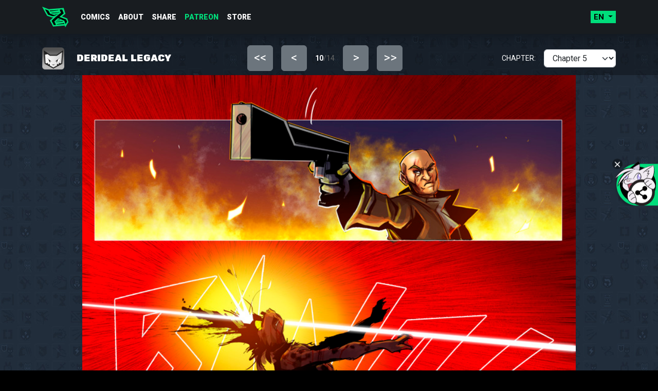

--- FILE ---
content_type: text/html; charset=UTF-8
request_url: https://derideal.com/derideal-legacy/adres-last-stand-09/
body_size: 16321
content:

<!DOCTYPE html>
<html lang="en">
<head>
  <meta charset="utf-8">
  <meta name="viewport" content="width=device-width, initial-scale=1.0, maximum-scale=1.0, user-scalable=no" />
  <link rel="shortcut icon" href="https://derideal.com/wp-content/themes/derideal_2024/dist/img/favico.ico" type="image/x-icon">
  <link rel="icon" href="https://derideal.com/wp-content/themes/derideal_2024/dist/img/favico.ico" type="image/x-icon">
  <meta name="google-site-verification" content="TTNqUvEk2oqqdDKfCZ9CyRti2LvIVtqOb1av_itTmc0" />
  <meta name="msvalidate.01" content="4B2EE7A28859D4304D15FE22BAB2634E" />
  <!-- Mastodon verification link -->
  <a rel="me" href="https://meow.social/@kiaun"></a>
  <a rel="me" href="https://yiff.life/@kiaunAD"></a>
  <!-- Twitter Card data -->
  <meta name="twitter:card" content="summary">
  <meta name="twitter:site" content="@derideal">
  <meta name="twitter:title" content="Derideal Webcomic &#8211; Updates weekly!">
  <meta name="twitter:description" content="Derideal is a webcomic or sometimes called web-graphic novel, writen and drawn by the chilean artist Andrés Barra.
  Derideal was originally a 12 page comic drawn one Sunday with pencil over a small sketchbook around the year 2006, it was supposed to be only that episode but during the year 2007 I scanned the pages, edited it digitally and upload them.">
  <meta name="twitter:creator" content="@derideal">
  <meta name="twitter:image" content="https://derideal.com/wp-content/themes/derideal_2024/img/share.png">

  <!-- Open Graph data -->
  <meta property="og:title" content="Derideal Webcomic &#8211; Updates weekly!" />
  <meta property="og:type" content="article" />
  <meta property="og:url" content="https://derideal.com" />
  <meta property="og:image" content="https://derideal.com/wp-content/themes/derideal_2024/img/share.png" />
  <meta property="og:description" content="Derideal is a webcomic or sometimes called web-graphic novel, writen and drawn by the chilean artist Andrés Barra.
  Derideal was originally a 12 page comic drawn one Sunday with pencil over a small sketchbook around the year 2006, it was supposed to be only that episode but during the year 2007 I scanned the pages, edited it digitally and upload them." />
  <meta property="og:site_name" content="Derideal Webcomic &#8211; Updates weekly!" />
  <meta property="fb:app_id" content="374527479372334" />

  <title>Derideal Webcomic &#8211; Updates weekly! - Action and Sci-fi webcomics with Anthro characters!</title>
  <meta name="Description" content="Derideal is a webcomic or sometimes called web-graphic novel, writen and drawn by the chilean artist Andrés Barra.
  Derideal was originally a 12 page comic drawn one Sunday with pencil over a small sketchbook around the year 2006, it was supposed to be only that episode but during the year 2007 I scanned the pages, edited it digitally and upload them.">
  <meta name='robots' content='max-image-preview:large' />

            <script data-no-defer="1" data-ezscrex="false" data-cfasync="false" data-pagespeed-no-defer data-cookieconsent="ignore">
                var ctPublicFunctions = {"_ajax_nonce":"d8e0f3bc1c","_rest_nonce":"b0c9b8bae2","_ajax_url":"\/wp-admin\/admin-ajax.php","_rest_url":"https:\/\/derideal.com\/wp-json\/","data__cookies_type":"none","data__ajax_type":"admin_ajax","data__bot_detector_enabled":"0","data__frontend_data_log_enabled":1,"cookiePrefix":"","wprocket_detected":false,"host_url":"derideal.com","text__ee_click_to_select":"Click to select the whole data","text__ee_original_email":"The complete one is","text__ee_got_it":"Got it","text__ee_blocked":"Blocked","text__ee_cannot_connect":"Cannot connect","text__ee_cannot_decode":"Can not decode email. Unknown reason","text__ee_email_decoder":"CleanTalk email decoder","text__ee_wait_for_decoding":"The magic is on the way!","text__ee_decoding_process":"Please wait a few seconds while we decode the contact data."}
            </script>
        
            <script data-no-defer="1" data-ezscrex="false" data-cfasync="false" data-pagespeed-no-defer data-cookieconsent="ignore">
                var ctPublic = {"_ajax_nonce":"d8e0f3bc1c","settings__forms__check_internal":"0","settings__forms__check_external":"0","settings__forms__force_protection":0,"settings__forms__search_test":"1","settings__forms__wc_add_to_cart":"0","settings__data__bot_detector_enabled":"0","settings__sfw__anti_crawler":0,"blog_home":"https:\/\/derideal.com\/","pixel__setting":"0","pixel__enabled":false,"pixel__url":null,"data__email_check_before_post":"1","data__email_check_exist_post":"0","data__cookies_type":"none","data__key_is_ok":true,"data__visible_fields_required":true,"wl_brandname":"Anti-Spam by CleanTalk","wl_brandname_short":"CleanTalk","ct_checkjs_key":898291285,"emailEncoderPassKey":"5290d1883125852a7f18c3ac093af542","bot_detector_forms_excluded":"W10=","advancedCacheExists":false,"varnishCacheExists":false,"wc_ajax_add_to_cart":false}
            </script>
        <link rel='dns-prefetch' href='//cdn.jsdelivr.net' />
<style id='wp-img-auto-sizes-contain-inline-css' type='text/css'>
img:is([sizes=auto i],[sizes^="auto," i]){contain-intrinsic-size:3000px 1500px}
/*# sourceURL=wp-img-auto-sizes-contain-inline-css */
</style>
<style id='wp-block-library-inline-css' type='text/css'>
:root{--wp-block-synced-color:#7a00df;--wp-block-synced-color--rgb:122,0,223;--wp-bound-block-color:var(--wp-block-synced-color);--wp-editor-canvas-background:#ddd;--wp-admin-theme-color:#007cba;--wp-admin-theme-color--rgb:0,124,186;--wp-admin-theme-color-darker-10:#006ba1;--wp-admin-theme-color-darker-10--rgb:0,107,160.5;--wp-admin-theme-color-darker-20:#005a87;--wp-admin-theme-color-darker-20--rgb:0,90,135;--wp-admin-border-width-focus:2px}@media (min-resolution:192dpi){:root{--wp-admin-border-width-focus:1.5px}}.wp-element-button{cursor:pointer}:root .has-very-light-gray-background-color{background-color:#eee}:root .has-very-dark-gray-background-color{background-color:#313131}:root .has-very-light-gray-color{color:#eee}:root .has-very-dark-gray-color{color:#313131}:root .has-vivid-green-cyan-to-vivid-cyan-blue-gradient-background{background:linear-gradient(135deg,#00d084,#0693e3)}:root .has-purple-crush-gradient-background{background:linear-gradient(135deg,#34e2e4,#4721fb 50%,#ab1dfe)}:root .has-hazy-dawn-gradient-background{background:linear-gradient(135deg,#faaca8,#dad0ec)}:root .has-subdued-olive-gradient-background{background:linear-gradient(135deg,#fafae1,#67a671)}:root .has-atomic-cream-gradient-background{background:linear-gradient(135deg,#fdd79a,#004a59)}:root .has-nightshade-gradient-background{background:linear-gradient(135deg,#330968,#31cdcf)}:root .has-midnight-gradient-background{background:linear-gradient(135deg,#020381,#2874fc)}:root{--wp--preset--font-size--normal:16px;--wp--preset--font-size--huge:42px}.has-regular-font-size{font-size:1em}.has-larger-font-size{font-size:2.625em}.has-normal-font-size{font-size:var(--wp--preset--font-size--normal)}.has-huge-font-size{font-size:var(--wp--preset--font-size--huge)}.has-text-align-center{text-align:center}.has-text-align-left{text-align:left}.has-text-align-right{text-align:right}.has-fit-text{white-space:nowrap!important}#end-resizable-editor-section{display:none}.aligncenter{clear:both}.items-justified-left{justify-content:flex-start}.items-justified-center{justify-content:center}.items-justified-right{justify-content:flex-end}.items-justified-space-between{justify-content:space-between}.screen-reader-text{border:0;clip-path:inset(50%);height:1px;margin:-1px;overflow:hidden;padding:0;position:absolute;width:1px;word-wrap:normal!important}.screen-reader-text:focus{background-color:#ddd;clip-path:none;color:#444;display:block;font-size:1em;height:auto;left:5px;line-height:normal;padding:15px 23px 14px;text-decoration:none;top:5px;width:auto;z-index:100000}html :where(.has-border-color){border-style:solid}html :where([style*=border-top-color]){border-top-style:solid}html :where([style*=border-right-color]){border-right-style:solid}html :where([style*=border-bottom-color]){border-bottom-style:solid}html :where([style*=border-left-color]){border-left-style:solid}html :where([style*=border-width]){border-style:solid}html :where([style*=border-top-width]){border-top-style:solid}html :where([style*=border-right-width]){border-right-style:solid}html :where([style*=border-bottom-width]){border-bottom-style:solid}html :where([style*=border-left-width]){border-left-style:solid}html :where(img[class*=wp-image-]){height:auto;max-width:100%}:where(figure){margin:0 0 1em}html :where(.is-position-sticky){--wp-admin--admin-bar--position-offset:var(--wp-admin--admin-bar--height,0px)}@media screen and (max-width:600px){html :where(.is-position-sticky){--wp-admin--admin-bar--position-offset:0px}}

/*# sourceURL=wp-block-library-inline-css */
</style><style id='global-styles-inline-css' type='text/css'>
:root{--wp--preset--aspect-ratio--square: 1;--wp--preset--aspect-ratio--4-3: 4/3;--wp--preset--aspect-ratio--3-4: 3/4;--wp--preset--aspect-ratio--3-2: 3/2;--wp--preset--aspect-ratio--2-3: 2/3;--wp--preset--aspect-ratio--16-9: 16/9;--wp--preset--aspect-ratio--9-16: 9/16;--wp--preset--color--black: #000000;--wp--preset--color--cyan-bluish-gray: #abb8c3;--wp--preset--color--white: #ffffff;--wp--preset--color--pale-pink: #f78da7;--wp--preset--color--vivid-red: #cf2e2e;--wp--preset--color--luminous-vivid-orange: #ff6900;--wp--preset--color--luminous-vivid-amber: #fcb900;--wp--preset--color--light-green-cyan: #7bdcb5;--wp--preset--color--vivid-green-cyan: #00d084;--wp--preset--color--pale-cyan-blue: #8ed1fc;--wp--preset--color--vivid-cyan-blue: #0693e3;--wp--preset--color--vivid-purple: #9b51e0;--wp--preset--gradient--vivid-cyan-blue-to-vivid-purple: linear-gradient(135deg,rgb(6,147,227) 0%,rgb(155,81,224) 100%);--wp--preset--gradient--light-green-cyan-to-vivid-green-cyan: linear-gradient(135deg,rgb(122,220,180) 0%,rgb(0,208,130) 100%);--wp--preset--gradient--luminous-vivid-amber-to-luminous-vivid-orange: linear-gradient(135deg,rgb(252,185,0) 0%,rgb(255,105,0) 100%);--wp--preset--gradient--luminous-vivid-orange-to-vivid-red: linear-gradient(135deg,rgb(255,105,0) 0%,rgb(207,46,46) 100%);--wp--preset--gradient--very-light-gray-to-cyan-bluish-gray: linear-gradient(135deg,rgb(238,238,238) 0%,rgb(169,184,195) 100%);--wp--preset--gradient--cool-to-warm-spectrum: linear-gradient(135deg,rgb(74,234,220) 0%,rgb(151,120,209) 20%,rgb(207,42,186) 40%,rgb(238,44,130) 60%,rgb(251,105,98) 80%,rgb(254,248,76) 100%);--wp--preset--gradient--blush-light-purple: linear-gradient(135deg,rgb(255,206,236) 0%,rgb(152,150,240) 100%);--wp--preset--gradient--blush-bordeaux: linear-gradient(135deg,rgb(254,205,165) 0%,rgb(254,45,45) 50%,rgb(107,0,62) 100%);--wp--preset--gradient--luminous-dusk: linear-gradient(135deg,rgb(255,203,112) 0%,rgb(199,81,192) 50%,rgb(65,88,208) 100%);--wp--preset--gradient--pale-ocean: linear-gradient(135deg,rgb(255,245,203) 0%,rgb(182,227,212) 50%,rgb(51,167,181) 100%);--wp--preset--gradient--electric-grass: linear-gradient(135deg,rgb(202,248,128) 0%,rgb(113,206,126) 100%);--wp--preset--gradient--midnight: linear-gradient(135deg,rgb(2,3,129) 0%,rgb(40,116,252) 100%);--wp--preset--font-size--small: 13px;--wp--preset--font-size--medium: 20px;--wp--preset--font-size--large: 36px;--wp--preset--font-size--x-large: 42px;--wp--preset--spacing--20: 0.44rem;--wp--preset--spacing--30: 0.67rem;--wp--preset--spacing--40: 1rem;--wp--preset--spacing--50: 1.5rem;--wp--preset--spacing--60: 2.25rem;--wp--preset--spacing--70: 3.38rem;--wp--preset--spacing--80: 5.06rem;--wp--preset--shadow--natural: 6px 6px 9px rgba(0, 0, 0, 0.2);--wp--preset--shadow--deep: 12px 12px 50px rgba(0, 0, 0, 0.4);--wp--preset--shadow--sharp: 6px 6px 0px rgba(0, 0, 0, 0.2);--wp--preset--shadow--outlined: 6px 6px 0px -3px rgb(255, 255, 255), 6px 6px rgb(0, 0, 0);--wp--preset--shadow--crisp: 6px 6px 0px rgb(0, 0, 0);}:where(.is-layout-flex){gap: 0.5em;}:where(.is-layout-grid){gap: 0.5em;}body .is-layout-flex{display: flex;}.is-layout-flex{flex-wrap: wrap;align-items: center;}.is-layout-flex > :is(*, div){margin: 0;}body .is-layout-grid{display: grid;}.is-layout-grid > :is(*, div){margin: 0;}:where(.wp-block-columns.is-layout-flex){gap: 2em;}:where(.wp-block-columns.is-layout-grid){gap: 2em;}:where(.wp-block-post-template.is-layout-flex){gap: 1.25em;}:where(.wp-block-post-template.is-layout-grid){gap: 1.25em;}.has-black-color{color: var(--wp--preset--color--black) !important;}.has-cyan-bluish-gray-color{color: var(--wp--preset--color--cyan-bluish-gray) !important;}.has-white-color{color: var(--wp--preset--color--white) !important;}.has-pale-pink-color{color: var(--wp--preset--color--pale-pink) !important;}.has-vivid-red-color{color: var(--wp--preset--color--vivid-red) !important;}.has-luminous-vivid-orange-color{color: var(--wp--preset--color--luminous-vivid-orange) !important;}.has-luminous-vivid-amber-color{color: var(--wp--preset--color--luminous-vivid-amber) !important;}.has-light-green-cyan-color{color: var(--wp--preset--color--light-green-cyan) !important;}.has-vivid-green-cyan-color{color: var(--wp--preset--color--vivid-green-cyan) !important;}.has-pale-cyan-blue-color{color: var(--wp--preset--color--pale-cyan-blue) !important;}.has-vivid-cyan-blue-color{color: var(--wp--preset--color--vivid-cyan-blue) !important;}.has-vivid-purple-color{color: var(--wp--preset--color--vivid-purple) !important;}.has-black-background-color{background-color: var(--wp--preset--color--black) !important;}.has-cyan-bluish-gray-background-color{background-color: var(--wp--preset--color--cyan-bluish-gray) !important;}.has-white-background-color{background-color: var(--wp--preset--color--white) !important;}.has-pale-pink-background-color{background-color: var(--wp--preset--color--pale-pink) !important;}.has-vivid-red-background-color{background-color: var(--wp--preset--color--vivid-red) !important;}.has-luminous-vivid-orange-background-color{background-color: var(--wp--preset--color--luminous-vivid-orange) !important;}.has-luminous-vivid-amber-background-color{background-color: var(--wp--preset--color--luminous-vivid-amber) !important;}.has-light-green-cyan-background-color{background-color: var(--wp--preset--color--light-green-cyan) !important;}.has-vivid-green-cyan-background-color{background-color: var(--wp--preset--color--vivid-green-cyan) !important;}.has-pale-cyan-blue-background-color{background-color: var(--wp--preset--color--pale-cyan-blue) !important;}.has-vivid-cyan-blue-background-color{background-color: var(--wp--preset--color--vivid-cyan-blue) !important;}.has-vivid-purple-background-color{background-color: var(--wp--preset--color--vivid-purple) !important;}.has-black-border-color{border-color: var(--wp--preset--color--black) !important;}.has-cyan-bluish-gray-border-color{border-color: var(--wp--preset--color--cyan-bluish-gray) !important;}.has-white-border-color{border-color: var(--wp--preset--color--white) !important;}.has-pale-pink-border-color{border-color: var(--wp--preset--color--pale-pink) !important;}.has-vivid-red-border-color{border-color: var(--wp--preset--color--vivid-red) !important;}.has-luminous-vivid-orange-border-color{border-color: var(--wp--preset--color--luminous-vivid-orange) !important;}.has-luminous-vivid-amber-border-color{border-color: var(--wp--preset--color--luminous-vivid-amber) !important;}.has-light-green-cyan-border-color{border-color: var(--wp--preset--color--light-green-cyan) !important;}.has-vivid-green-cyan-border-color{border-color: var(--wp--preset--color--vivid-green-cyan) !important;}.has-pale-cyan-blue-border-color{border-color: var(--wp--preset--color--pale-cyan-blue) !important;}.has-vivid-cyan-blue-border-color{border-color: var(--wp--preset--color--vivid-cyan-blue) !important;}.has-vivid-purple-border-color{border-color: var(--wp--preset--color--vivid-purple) !important;}.has-vivid-cyan-blue-to-vivid-purple-gradient-background{background: var(--wp--preset--gradient--vivid-cyan-blue-to-vivid-purple) !important;}.has-light-green-cyan-to-vivid-green-cyan-gradient-background{background: var(--wp--preset--gradient--light-green-cyan-to-vivid-green-cyan) !important;}.has-luminous-vivid-amber-to-luminous-vivid-orange-gradient-background{background: var(--wp--preset--gradient--luminous-vivid-amber-to-luminous-vivid-orange) !important;}.has-luminous-vivid-orange-to-vivid-red-gradient-background{background: var(--wp--preset--gradient--luminous-vivid-orange-to-vivid-red) !important;}.has-very-light-gray-to-cyan-bluish-gray-gradient-background{background: var(--wp--preset--gradient--very-light-gray-to-cyan-bluish-gray) !important;}.has-cool-to-warm-spectrum-gradient-background{background: var(--wp--preset--gradient--cool-to-warm-spectrum) !important;}.has-blush-light-purple-gradient-background{background: var(--wp--preset--gradient--blush-light-purple) !important;}.has-blush-bordeaux-gradient-background{background: var(--wp--preset--gradient--blush-bordeaux) !important;}.has-luminous-dusk-gradient-background{background: var(--wp--preset--gradient--luminous-dusk) !important;}.has-pale-ocean-gradient-background{background: var(--wp--preset--gradient--pale-ocean) !important;}.has-electric-grass-gradient-background{background: var(--wp--preset--gradient--electric-grass) !important;}.has-midnight-gradient-background{background: var(--wp--preset--gradient--midnight) !important;}.has-small-font-size{font-size: var(--wp--preset--font-size--small) !important;}.has-medium-font-size{font-size: var(--wp--preset--font-size--medium) !important;}.has-large-font-size{font-size: var(--wp--preset--font-size--large) !important;}.has-x-large-font-size{font-size: var(--wp--preset--font-size--x-large) !important;}
/*# sourceURL=global-styles-inline-css */
</style>

<style id='classic-theme-styles-inline-css' type='text/css'>
/*! This file is auto-generated */
.wp-block-button__link{color:#fff;background-color:#32373c;border-radius:9999px;box-shadow:none;text-decoration:none;padding:calc(.667em + 2px) calc(1.333em + 2px);font-size:1.125em}.wp-block-file__button{background:#32373c;color:#fff;text-decoration:none}
/*# sourceURL=/wp-includes/css/classic-themes.min.css */
</style>
<link rel='stylesheet' id='cleantalk-public-css-css' href='https://derideal.com/wp-content/plugins/cleantalk-spam-protect/css/cleantalk-public.min.css?ver=6.71.1_1769428471' type='text/css' media='all' />
<link rel='stylesheet' id='cleantalk-email-decoder-css-css' href='https://derideal.com/wp-content/plugins/cleantalk-spam-protect/css/cleantalk-email-decoder.min.css?ver=6.71.1_1769428471' type='text/css' media='all' />
<link rel='stylesheet' id='swiper-css' href='//cdn.jsdelivr.net/npm/swiper@8/swiper-bundle.min.css?ver=1.6.6' type='text/css' media='all' />
<link rel='stylesheet' id='main-css' href='https://derideal.com/wp-content/themes/derideal_2024/dist/css/derideal.min.css?ver=1.6.6' type='text/css' media='all' />
<link rel='stylesheet' id='wpdiscuz-frontend-css-css' href='https://derideal.com/wp-content/plugins/wpdiscuz/themes/default/style.css?ver=7.6.45' type='text/css' media='all' />
<style id='wpdiscuz-frontend-css-inline-css' type='text/css'>
 #wpdcom .wpd-blog-administrator .wpd-comment-label{color:#ffffff;background-color:#00B38F;border:none}#wpdcom .wpd-blog-administrator .wpd-comment-author, #wpdcom .wpd-blog-administrator .wpd-comment-author a{color:#00B38F}#wpdcom.wpd-layout-1 .wpd-comment .wpd-blog-administrator .wpd-avatar img{border-color:#00B38F}#wpdcom.wpd-layout-2 .wpd-comment.wpd-reply .wpd-comment-wrap.wpd-blog-administrator{border-left:3px solid #00B38F}#wpdcom.wpd-layout-2 .wpd-comment .wpd-blog-administrator .wpd-avatar img{border-bottom-color:#00B38F}#wpdcom.wpd-layout-3 .wpd-blog-administrator .wpd-comment-subheader{border-top:1px dashed #00B38F}#wpdcom.wpd-layout-3 .wpd-reply .wpd-blog-administrator .wpd-comment-right{border-left:1px solid #00B38F}#wpdcom .wpd-blog-editor .wpd-comment-label{color:#ffffff;background-color:#00B38F;border:none}#wpdcom .wpd-blog-editor .wpd-comment-author, #wpdcom .wpd-blog-editor .wpd-comment-author a{color:#00B38F}#wpdcom.wpd-layout-1 .wpd-comment .wpd-blog-editor .wpd-avatar img{border-color:#00B38F}#wpdcom.wpd-layout-2 .wpd-comment.wpd-reply .wpd-comment-wrap.wpd-blog-editor{border-left:3px solid #00B38F}#wpdcom.wpd-layout-2 .wpd-comment .wpd-blog-editor .wpd-avatar img{border-bottom-color:#00B38F}#wpdcom.wpd-layout-3 .wpd-blog-editor .wpd-comment-subheader{border-top:1px dashed #00B38F}#wpdcom.wpd-layout-3 .wpd-reply .wpd-blog-editor .wpd-comment-right{border-left:1px solid #00B38F}#wpdcom .wpd-blog-author .wpd-comment-label{color:#ffffff;background-color:#00B38F;border:none}#wpdcom .wpd-blog-author .wpd-comment-author, #wpdcom .wpd-blog-author .wpd-comment-author a{color:#00B38F}#wpdcom.wpd-layout-1 .wpd-comment .wpd-blog-author .wpd-avatar img{border-color:#00B38F}#wpdcom.wpd-layout-2 .wpd-comment .wpd-blog-author .wpd-avatar img{border-bottom-color:#00B38F}#wpdcom.wpd-layout-3 .wpd-blog-author .wpd-comment-subheader{border-top:1px dashed #00B38F}#wpdcom.wpd-layout-3 .wpd-reply .wpd-blog-author .wpd-comment-right{border-left:1px solid #00B38F}#wpdcom .wpd-blog-contributor .wpd-comment-label{color:#ffffff;background-color:#00B38F;border:none}#wpdcom .wpd-blog-contributor .wpd-comment-author, #wpdcom .wpd-blog-contributor .wpd-comment-author a{color:#00B38F}#wpdcom.wpd-layout-1 .wpd-comment .wpd-blog-contributor .wpd-avatar img{border-color:#00B38F}#wpdcom.wpd-layout-2 .wpd-comment .wpd-blog-contributor .wpd-avatar img{border-bottom-color:#00B38F}#wpdcom.wpd-layout-3 .wpd-blog-contributor .wpd-comment-subheader{border-top:1px dashed #00B38F}#wpdcom.wpd-layout-3 .wpd-reply .wpd-blog-contributor .wpd-comment-right{border-left:1px solid #00B38F}#wpdcom .wpd-blog-subscriber .wpd-comment-label{color:#ffffff;background-color:#00B38F;border:none}#wpdcom .wpd-blog-subscriber .wpd-comment-author, #wpdcom .wpd-blog-subscriber .wpd-comment-author a{color:#00B38F}#wpdcom.wpd-layout-2 .wpd-comment .wpd-blog-subscriber .wpd-avatar img{border-bottom-color:#00B38F}#wpdcom.wpd-layout-3 .wpd-blog-subscriber .wpd-comment-subheader{border-top:1px dashed #00B38F}#wpdcom .wpd-blog-bbp_keymaster .wpd-comment-label{color:#ffffff;background-color:#00B38F;border:none}#wpdcom .wpd-blog-bbp_keymaster .wpd-comment-author, #wpdcom .wpd-blog-bbp_keymaster .wpd-comment-author a{color:#00B38F}#wpdcom.wpd-layout-1 .wpd-comment .wpd-blog-bbp_keymaster .wpd-avatar img{border-color:#00B38F}#wpdcom.wpd-layout-2 .wpd-comment .wpd-blog-bbp_keymaster .wpd-avatar img{border-bottom-color:#00B38F}#wpdcom.wpd-layout-3 .wpd-blog-bbp_keymaster .wpd-comment-subheader{border-top:1px dashed #00B38F}#wpdcom.wpd-layout-3 .wpd-reply .wpd-blog-bbp_keymaster .wpd-comment-right{border-left:1px solid #00B38F}#wpdcom .wpd-blog-bbp_spectator .wpd-comment-label{color:#ffffff;background-color:#00B38F;border:none}#wpdcom .wpd-blog-bbp_spectator .wpd-comment-author, #wpdcom .wpd-blog-bbp_spectator .wpd-comment-author a{color:#00B38F}#wpdcom.wpd-layout-1 .wpd-comment .wpd-blog-bbp_spectator .wpd-avatar img{border-color:#00B38F}#wpdcom.wpd-layout-2 .wpd-comment .wpd-blog-bbp_spectator .wpd-avatar img{border-bottom-color:#00B38F}#wpdcom.wpd-layout-3 .wpd-blog-bbp_spectator .wpd-comment-subheader{border-top:1px dashed #00B38F}#wpdcom.wpd-layout-3 .wpd-reply .wpd-blog-bbp_spectator .wpd-comment-right{border-left:1px solid #00B38F}#wpdcom .wpd-blog-bbp_blocked .wpd-comment-label{color:#ffffff;background-color:#00B38F;border:none}#wpdcom .wpd-blog-bbp_blocked .wpd-comment-author, #wpdcom .wpd-blog-bbp_blocked .wpd-comment-author a{color:#00B38F}#wpdcom.wpd-layout-1 .wpd-comment .wpd-blog-bbp_blocked .wpd-avatar img{border-color:#00B38F}#wpdcom.wpd-layout-2 .wpd-comment .wpd-blog-bbp_blocked .wpd-avatar img{border-bottom-color:#00B38F}#wpdcom.wpd-layout-3 .wpd-blog-bbp_blocked .wpd-comment-subheader{border-top:1px dashed #00B38F}#wpdcom.wpd-layout-3 .wpd-reply .wpd-blog-bbp_blocked .wpd-comment-right{border-left:1px solid #00B38F}#wpdcom .wpd-blog-bbp_moderator .wpd-comment-label{color:#ffffff;background-color:#00B38F;border:none}#wpdcom .wpd-blog-bbp_moderator .wpd-comment-author, #wpdcom .wpd-blog-bbp_moderator .wpd-comment-author a{color:#00B38F}#wpdcom.wpd-layout-1 .wpd-comment .wpd-blog-bbp_moderator .wpd-avatar img{border-color:#00B38F}#wpdcom.wpd-layout-2 .wpd-comment .wpd-blog-bbp_moderator .wpd-avatar img{border-bottom-color:#00B38F}#wpdcom.wpd-layout-3 .wpd-blog-bbp_moderator .wpd-comment-subheader{border-top:1px dashed #00B38F}#wpdcom.wpd-layout-3 .wpd-reply .wpd-blog-bbp_moderator .wpd-comment-right{border-left:1px solid #00B38F}#wpdcom .wpd-blog-bbp_participant .wpd-comment-label{color:#ffffff;background-color:#00B38F;border:none}#wpdcom .wpd-blog-bbp_participant .wpd-comment-author, #wpdcom .wpd-blog-bbp_participant .wpd-comment-author a{color:#00B38F}#wpdcom.wpd-layout-1 .wpd-comment .wpd-blog-bbp_participant .wpd-avatar img{border-color:#00B38F}#wpdcom.wpd-layout-2 .wpd-comment .wpd-blog-bbp_participant .wpd-avatar img{border-bottom-color:#00B38F}#wpdcom.wpd-layout-3 .wpd-blog-bbp_participant .wpd-comment-subheader{border-top:1px dashed #00B38F}#wpdcom.wpd-layout-3 .wpd-reply .wpd-blog-bbp_participant .wpd-comment-right{border-left:1px solid #00B38F}#wpdcom .wpd-blog-tech_freelancer .wpd-comment-label{color:#ffffff;background-color:#00B38F;border:none}#wpdcom .wpd-blog-tech_freelancer .wpd-comment-author, #wpdcom .wpd-blog-tech_freelancer .wpd-comment-author a{color:#00B38F}#wpdcom.wpd-layout-1 .wpd-comment .wpd-blog-tech_freelancer .wpd-avatar img{border-color:#00B38F}#wpdcom.wpd-layout-2 .wpd-comment .wpd-blog-tech_freelancer .wpd-avatar img{border-bottom-color:#00B38F}#wpdcom.wpd-layout-3 .wpd-blog-tech_freelancer .wpd-comment-subheader{border-top:1px dashed #00B38F}#wpdcom.wpd-layout-3 .wpd-reply .wpd-blog-tech_freelancer .wpd-comment-right{border-left:1px solid #00B38F}#wpdcom .wpd-blog-post_author .wpd-comment-label{color:#ffffff;background-color:#00B38F;border:none}#wpdcom .wpd-blog-post_author .wpd-comment-author, #wpdcom .wpd-blog-post_author .wpd-comment-author a{color:#00B38F}#wpdcom .wpd-blog-post_author .wpd-avatar img{border-color:#00B38F}#wpdcom.wpd-layout-1 .wpd-comment .wpd-blog-post_author .wpd-avatar img{border-color:#00B38F}#wpdcom.wpd-layout-2 .wpd-comment.wpd-reply .wpd-comment-wrap.wpd-blog-post_author{border-left:3px solid #00B38F}#wpdcom.wpd-layout-2 .wpd-comment .wpd-blog-post_author .wpd-avatar img{border-bottom-color:#00B38F}#wpdcom.wpd-layout-3 .wpd-blog-post_author .wpd-comment-subheader{border-top:1px dashed #00B38F}#wpdcom.wpd-layout-3 .wpd-reply .wpd-blog-post_author .wpd-comment-right{border-left:1px solid #00B38F}#wpdcom .wpd-blog-guest .wpd-comment-label{color:#ffffff;background-color:#00B38F;border:none}#wpdcom .wpd-blog-guest .wpd-comment-author, #wpdcom .wpd-blog-guest .wpd-comment-author a{color:#00B38F}#wpdcom.wpd-layout-3 .wpd-blog-guest .wpd-comment-subheader{border-top:1px dashed #00B38F}#comments, #respond, .comments-area, #wpdcom{}#wpdcom .ql-editor > *{color:#777777}#wpdcom .ql-editor::before{}#wpdcom .ql-toolbar{border:1px solid #DDDDDD;border-top:none}#wpdcom .ql-container{border:1px solid #DDDDDD;border-bottom:none}#wpdcom .wpd-form-row .wpdiscuz-item input[type="text"], #wpdcom .wpd-form-row .wpdiscuz-item input[type="email"], #wpdcom .wpd-form-row .wpdiscuz-item input[type="url"], #wpdcom .wpd-form-row .wpdiscuz-item input[type="color"], #wpdcom .wpd-form-row .wpdiscuz-item input[type="date"], #wpdcom .wpd-form-row .wpdiscuz-item input[type="datetime"], #wpdcom .wpd-form-row .wpdiscuz-item input[type="datetime-local"], #wpdcom .wpd-form-row .wpdiscuz-item input[type="month"], #wpdcom .wpd-form-row .wpdiscuz-item input[type="number"], #wpdcom .wpd-form-row .wpdiscuz-item input[type="time"], #wpdcom textarea, #wpdcom select{border:1px solid #DDDDDD;color:#777777}#wpdcom .wpd-form-row .wpdiscuz-item textarea{border:1px solid #DDDDDD}#wpdcom input::placeholder, #wpdcom textarea::placeholder, #wpdcom input::-moz-placeholder, #wpdcom textarea::-webkit-input-placeholder{}#wpdcom .wpd-comment-text{color:#777777}#wpdcom .wpd-thread-head .wpd-thread-info{border-bottom:2px solid #00B38F}#wpdcom .wpd-thread-head .wpd-thread-info.wpd-reviews-tab svg{fill:#00B38F}#wpdcom .wpd-thread-head .wpdiscuz-user-settings{border-bottom:2px solid #00B38F}#wpdcom .wpd-thread-head .wpdiscuz-user-settings:hover{color:#00B38F}#wpdcom .wpd-comment .wpd-follow-link:hover{color:#00B38F}#wpdcom .wpd-comment-status .wpd-sticky{color:#00B38F}#wpdcom .wpd-thread-filter .wpdf-active{color:#00B38F;border-bottom-color:#00B38F}#wpdcom .wpd-comment-info-bar{border:1px dashed #33c3a6;background:#e6f8f4}#wpdcom .wpd-comment-info-bar .wpd-current-view i{color:#00B38F}#wpdcom .wpd-filter-view-all:hover{background:#00B38F}#wpdcom .wpdiscuz-item .wpdiscuz-rating > label{color:#DDDDDD}#wpdcom .wpdiscuz-item .wpdiscuz-rating:not(:checked) > label:hover, .wpdiscuz-rating:not(:checked) > label:hover ~ label{}#wpdcom .wpdiscuz-item .wpdiscuz-rating > input ~ label:hover, #wpdcom .wpdiscuz-item .wpdiscuz-rating > input:not(:checked) ~ label:hover ~ label, #wpdcom .wpdiscuz-item .wpdiscuz-rating > input:not(:checked) ~ label:hover ~ label{color:#FFED85}#wpdcom .wpdiscuz-item .wpdiscuz-rating > input:checked ~ label:hover, #wpdcom .wpdiscuz-item .wpdiscuz-rating > input:checked ~ label:hover, #wpdcom .wpdiscuz-item .wpdiscuz-rating > label:hover ~ input:checked ~ label, #wpdcom .wpdiscuz-item .wpdiscuz-rating > input:checked + label:hover ~ label, #wpdcom .wpdiscuz-item .wpdiscuz-rating > input:checked ~ label:hover ~ label, .wpd-custom-field .wcf-active-star, #wpdcom .wpdiscuz-item .wpdiscuz-rating > input:checked ~ label{color:#FFD700}#wpd-post-rating .wpd-rating-wrap .wpd-rating-stars svg .wpd-star{fill:#DDDDDD}#wpd-post-rating .wpd-rating-wrap .wpd-rating-stars svg .wpd-active{fill:#FFD700}#wpd-post-rating .wpd-rating-wrap .wpd-rate-starts svg .wpd-star{fill:#DDDDDD}#wpd-post-rating .wpd-rating-wrap .wpd-rate-starts:hover svg .wpd-star{fill:#FFED85}#wpd-post-rating.wpd-not-rated .wpd-rating-wrap .wpd-rate-starts svg:hover ~ svg .wpd-star{fill:#DDDDDD}.wpdiscuz-post-rating-wrap .wpd-rating .wpd-rating-wrap .wpd-rating-stars svg .wpd-star{fill:#DDDDDD}.wpdiscuz-post-rating-wrap .wpd-rating .wpd-rating-wrap .wpd-rating-stars svg .wpd-active{fill:#FFD700}#wpdcom .wpd-comment .wpd-follow-active{color:#ff7a00}#wpdcom .page-numbers{color:#555;border:#555 1px solid}#wpdcom span.current{background:#555}#wpdcom.wpd-layout-1 .wpd-new-loaded-comment > .wpd-comment-wrap > .wpd-comment-right{background:#FFFAD6}#wpdcom.wpd-layout-2 .wpd-new-loaded-comment.wpd-comment > .wpd-comment-wrap > .wpd-comment-right{background:#FFFAD6}#wpdcom.wpd-layout-2 .wpd-new-loaded-comment.wpd-comment.wpd-reply > .wpd-comment-wrap > .wpd-comment-right{background:transparent}#wpdcom.wpd-layout-2 .wpd-new-loaded-comment.wpd-comment.wpd-reply > .wpd-comment-wrap{background:#FFFAD6}#wpdcom.wpd-layout-3 .wpd-new-loaded-comment.wpd-comment > .wpd-comment-wrap > .wpd-comment-right{background:#FFFAD6}#wpdcom .wpd-follow:hover i, #wpdcom .wpd-unfollow:hover i, #wpdcom .wpd-comment .wpd-follow-active:hover i{color:#00B38F}#wpdcom .wpdiscuz-readmore{cursor:pointer;color:#00B38F}.wpd-custom-field .wcf-pasiv-star, #wpcomm .wpdiscuz-item .wpdiscuz-rating > label{color:#DDDDDD}.wpd-wrapper .wpd-list-item.wpd-active{border-top:3px solid #00B38F}#wpdcom.wpd-layout-2 .wpd-comment.wpd-reply.wpd-unapproved-comment .wpd-comment-wrap{border-left:3px solid #FFFAD6}#wpdcom.wpd-layout-3 .wpd-comment.wpd-reply.wpd-unapproved-comment .wpd-comment-right{border-left:1px solid #FFFAD6}#wpdcom .wpd-prim-button{background-color:#555555;color:#FFFFFF}#wpdcom .wpd_label__check i.wpdicon-on{color:#555555;border:1px solid #aaaaaa}#wpd-bubble-wrapper #wpd-bubble-all-comments-count{color:#1DB99A}#wpd-bubble-wrapper > div{background-color:#1DB99A}#wpd-bubble-wrapper > #wpd-bubble #wpd-bubble-add-message{background-color:#1DB99A}#wpd-bubble-wrapper > #wpd-bubble #wpd-bubble-add-message::before{border-left-color:#1DB99A;border-right-color:#1DB99A}#wpd-bubble-wrapper.wpd-right-corner > #wpd-bubble #wpd-bubble-add-message::before{border-left-color:#1DB99A;border-right-color:#1DB99A}.wpd-inline-icon-wrapper path.wpd-inline-icon-first{fill:#1DB99A}.wpd-inline-icon-count{background-color:#1DB99A}.wpd-inline-icon-count::before{border-right-color:#1DB99A}.wpd-inline-form-wrapper::before{border-bottom-color:#1DB99A}.wpd-inline-form-question{background-color:#1DB99A}.wpd-inline-form{background-color:#1DB99A}.wpd-last-inline-comments-wrapper{border-color:#1DB99A}.wpd-last-inline-comments-wrapper::before{border-bottom-color:#1DB99A}.wpd-last-inline-comments-wrapper .wpd-view-all-inline-comments{background:#1DB99A}.wpd-last-inline-comments-wrapper .wpd-view-all-inline-comments:hover,.wpd-last-inline-comments-wrapper .wpd-view-all-inline-comments:active,.wpd-last-inline-comments-wrapper .wpd-view-all-inline-comments:focus{background-color:#1DB99A}#wpdcom .ql-snow .ql-tooltip[data-mode="link"]::before{content:"Enter link:"}#wpdcom .ql-snow .ql-tooltip.ql-editing a.ql-action::after{content:"Save"}.comments-area{width:auto}
/*# sourceURL=wpdiscuz-frontend-css-inline-css */
</style>
<link rel='stylesheet' id='wpdiscuz-fa-css' href='https://derideal.com/wp-content/plugins/wpdiscuz/assets/third-party/font-awesome-5.13.0/css/fa.min.css?ver=7.6.45' type='text/css' media='all' />
<link rel='stylesheet' id='wpdiscuz-combo-css-css' href='https://derideal.com/wp-content/plugins/wpdiscuz/assets/css/wpdiscuz-combo.min.css?ver=6.9' type='text/css' media='all' />
<script type="text/javascript" src="https://derideal.com/wp-content/plugins/cleantalk-spam-protect/js/apbct-public-bundle_gathering.min.js?ver=6.71.1_1769428471" id="apbct-public-bundle_gathering.min-js-js"></script>
<script type="text/javascript" src="https://derideal.com/wp-includes/js/jquery/jquery.min.js?ver=3.7.1" id="jquery-core-js"></script>
<script type="text/javascript" src="https://derideal.com/wp-includes/js/jquery/jquery-migrate.min.js?ver=3.4.1" id="jquery-migrate-js"></script>
<link rel="canonical" href="https://derideal.com/derideal-legacy/adres-last-stand-09/" />
<link rel='shortlink' href='https://derideal.com/?p=1120' />
<style type="text/css">
.qtranxs_flag_en {background-image: url(https://projectprime.net/wp-content/plugins/qtranslate-x/flags/gb.png) !important; background-repeat: no-repeat;}
.qtranxs_flag_es {background-image: url(https://projectprime.net/wp-content/plugins/qtranslate-x/flags/es.png) !important; background-repeat: no-repeat;}
</style>
<link hreflang="en" href="https://derideal.com/en/derideal-legacy/adres-last-stand-09/" rel="alternate" />
<link hreflang="es" href="https://derideal.com/es/derideal-legacy/adres-last-stand-09/" rel="alternate" />
<link hreflang="x-default" href="https://derideal.com/derideal-legacy/adres-last-stand-09/" rel="alternate" />
<meta name="generator" content="qTranslate-X 3.4.6.8" />
<style id="sccss">/* Enter Your Custom CSS Here */
.font-rubik{
    font-family: Rubik One;
    font-weight: 700;
}
.font-saira{
    font-family: Saira, sans-serif;
    font-weight: 300;
}
.font-saira-bold{
    font-family: Saira, sans-serif;
    font-weight: 700;
}
.comic-page {
	display: block;
    margin: auto;
}


@media (min-width: 1200px) {
    .comic-page {
        max-width:960px
    }
}

@media (min-width: 1400px) {
    .comic-page {
        max-width:960px
    }
}

#close-rrss {
    bottom: 0;
		border-radius: 100px;
    display: block;
    height: 20px;
    left: -5px;
    position: absolute;
    top: -5px;
    width: 20px;
    background-color: rgba(0, 0, 0, 0.4);
}


@media only screen and (max-width: 800px) {
	#floating-button {
    cursor: pointer;
    height: 50px;
    position: fixed;
    right: 0;
    top: 50%;
    transform: translateY(-30%);
    transition: all .3s ease;
    width: 45px;
    z-index: 100;
}
	.homepage .latest-comic-home h3 {
  color: #fff;
  font-family: Saira,sans-serif;
  font-size: 20px;
  font-weight: 700;
  text-transform: uppercase;
}
	

 #floating-button img {
    height: 60px;
    width: 55px;

}
}
		</style>  <script type="text/javascript">
  siteURL = 'https://derideal.com';
  </script>

  <!-- Matomo -->
  <script type="text/javascript">
    var _paq = window._paq = window._paq || [];
    /* tracker methods like "setCustomDimension" should be called before "trackPageView" */
    _paq.push(["setCookieDomain", "*.derideal.com"]);
    _paq.push(["setDomains", ["*.derideal.com","*.media.derideal.com","*.www.derideal.com"]]);
    _paq.push(["enableCrossDomainLinking"]);
    _paq.push(["disableCookies"]);
    _paq.push(['trackPageView']);
    _paq.push(['enableLinkTracking']);
    (function() {
      var u="https://matomo.squirrel.rocks/";
      _paq.push(['setTrackerUrl', u+'matomo.php']);
      _paq.push(['setSiteId', '8']);
      var d=document, g=d.createElement('script'), s=d.getElementsByTagName('script')[0];
      g.type='text/javascript'; g.async=true; g.src=u+'matomo.js'; s.parentNode.insertBefore(g,s);
    })();
  </script>
  <noscript><p><img src="https://matomo.squirrel.rocks/matomo.php?idsite=8&amp;rec=1" style="border:0;" alt="" /></p></noscript>
  <!-- End Matomo Code -->

  </head>
<body class="home derideal">

<header id="mainnavbar">
  <nav id="header" class="navbar navbar-expand-md ">
        <div class="container">
            <a class="navbar-brand" href="https://derideal.com" title="Derideal Webcomic &#8211; Updates weekly!" rel="home">
                <img src="https://derideal.com/wp-content/themes/derideal_2024/dist/img/logo.svg" alt="Derideal Webcomic &#8211; Updates weekly!" />
            </a>

            <button class="navbar-toggler" type="button" data-bs-toggle="collapse" data-bs-target="#navbar" aria-controls="navbar" aria-expanded="false" aria-label="Toggle navigation">
                <svg xmlns="http://www.w3.org/2000/svg" width="24" height="24" viewBox="0 0 24 24" fill="rgba(255,255,255,1)"><path d="M3 4H21V6H3V4ZM3 11H21V13H3V11ZM3 18H21V20H3V18Z"></path></svg>
            </button>

            <div id="navbar" class="collapse navbar-collapse">
              <ul class="navbar-nav me-auto" id="header">
                  <li>
                    <a href="https://derideal.com/comics" class="nav-link">
                      Comics
                    </a>
                  </li>
                  <li>
                    <a href="/info" class="nav-link">
                    About                    </a>
                  </li>
                  <li>
                    <a href="/links" class="nav-link">
                      Share                    </a>
                  </li>
                  <li class="active-menu">
                    <a href="https://www.patreon.com/derideal" target="_blank" class="nav-link active-menu" style="color:#00dd7b">Patreon</a>
                  </li>
                  <li>
                    <a href="https://www.redbubble.com/people/Kiaun/explore?page=1&sortOrder=recent" target="_blank" class="nav-link">
                    Store                    </a>
                  </li>
                </ul>
                <div class="selector-idiomas">
                    <div class="language-switcher position-relative">
                        <button class="dropdown-toggle text-uppercase" type="button" id="languageDropdown" data-bs-toggle="dropdown" aria-expanded="false"> 
                          en                        </button>
                        
<ul class="language-chooser language-chooser-text qtranxs_language_chooser" id="qtranslate-chooser">
<li class="lang-en active"><a href="https://derideal.com/en/derideal-legacy/adres-last-stand-09/" hreflang="en" title="English (en)" class="qtranxs_text qtranxs_text_en"><span>English</span></a></li>
<li class="lang-es"><a href="https://derideal.com/es/derideal-legacy/adres-last-stand-09/" hreflang="es" title="Español (es)" class="qtranxs_text qtranxs_text_es"><span>Español</span></a></li>
</ul><div class="qtranxs_widget_end"></div>
                  </div>
                </div>
            </div><!-- /.navbar-collapse -->
        </div><!-- /.container -->
    </nav><!-- /#header -->

  </header><header class="py-2 pt-1 pt-md-5 mt-4 entry-header single-header">
<div class="container mt-3">
  <div class="row justify-content-center align-items-center">
    <div class="col-12 col-lg-4 d-none d-md-block">
      <a class="d-flex align-items-center title-pagination" href="/derideal">
          <img class="img-fluid me-4" src="https://derideal.com/wp-content/themes/derideal_2024/assets/icons/icon-derideal.png" alt="" width="43" height="43">          <h1 class="m-0 p-0">Derideal Legacy</h1>
      </a>
  </div>
            <div class="col-12 col-lg-4">
          <div class="pagination">
              <a class="btn btn-secondary" href="https://derideal.com/derideal-legacy/the-dream-cover/" data-bs-toggle="tooltip" data-bs-placement="top" data-bs-custom-class="custom-tooltip" data-bs-title="Beginning"><<</a>
              <a class="btn btn-secondary" href="https://derideal.com/derideal-legacy/adres-last-stand-08/" data-bs-toggle="tooltip" data-bs-placement="top" data-bs-custom-class="custom-tooltip" data-bs-title="Previous page"><</a>
              <p class="text-center m-0">
              <strong>10</strong><span style='color:#666'>/14</span>              </p>
              <a class="btn btn-secondary ms-3" href="https://derideal.com/derideal-legacy/adres-last-stand-10/" data-bs-toggle="tooltip" data-bs-placement="top" data-bs-custom-class="custom-tooltip" data-bs-title="Next page">></a>
              <a class="btn btn-secondary" href="https://derideal.com/derideal-legacy/derideal-is-on-hiatus/" data-bs-toggle="tooltip" data-bs-placement="top" data-bs-custom-class="custom-tooltip" data-bs-title="Latest page">>></a>
          </div>
      </div>
            <div class="col-12 col-lg-4">
          <div class="d-flex justify-content-md-end justify-content-between align-items-center mt-4 mt-md-0">
            <p class="m-0 p-0 me-3 text-uppercase">Chapter: </p>
              <select class="form-control form-select chapterselector">
              <option value="https://derideal.com/derideal-legacy/the-dream-cover/" >Chapter 0 - The Dream</option><option value="https://derideal.com/derideal-legacy/escape-cover/" >Chapter 1 - Escape</option><option value="https://derideal.com/derideal-legacy/w-a-l-l-y-80-cover/" >Chapter 2 - W.A.L.LY-80</option><option value="https://derideal.com/derideal-legacy/diary-logs-cover/" >Chapter 3 - Diary Logs</option><option value="https://derideal.com/derideal-legacy/project-prime-01/" >Chapter 4 - Project Prime</option><option value="https://derideal.com/derideal-legacy/adres-last-stand-part-ii-prologue-cover/" selected>Chapter 5 - Adres Last Stand</option><option value="https://derideal.com/derideal-legacy/turned-cover/" >Chapter 6 - Turned</option><option value="https://derideal.com/derideal-legacy/secret-ally-cover/" >Chapter 7 - Secret Ally</option><option value="https://derideal.com/derideal-legacy/home-prison-cover/" >Chapter 8 - Home Prison</option><option value="https://derideal.com/derideal-legacy/ivory-cover/" >Chapter 9 - Ivory</option><option value="https://derideal.com/derideal-legacy/sabotage-cover/" >Chapter 10 - Sabotage</option>          </select>
          </div>
      </div>
  </div>
</div>
</header><!-- /.entry-header -->
<div class="entry-content container ">
  <a href="https://derideal.com/derideal-legacy/adres-last-stand-10/" class="d-block text-center">
    <img width="800" height="1200" src="https://derideal.com/wp-content/uploads/2016/07/p_p2_09_en.jpg" class="full-page comic-page zoom-page w-100 h-auto img-fluid position-relative pinch-zoom d-block" alt="" data-elem2="pinchzoomer" decoding="async" fetchpriority="high" srcset="https://derideal.com/wp-content/uploads/2016/07/p_p2_09_en.jpg 800w, https://derideal.com/wp-content/uploads/2016/07/p_p2_09_en-200x300.jpg 200w, https://derideal.com/wp-content/uploads/2016/07/p_p2_09_en-768x1152.jpg 768w, https://derideal.com/wp-content/uploads/2016/07/p_p2_09_en-683x1024.jpg 683w" sizes="(max-width: 800px) 100vw, 800px" />  </a>
</div>
<div class="d-none d-md-block">
<div class="container mt-3">
  <div class="row justify-content-center align-items-center">
    <div class="col-12 col-lg-4 d-none d-md-block">
      <a class="d-flex align-items-center title-pagination" href="/derideal">
          <img class="img-fluid me-4" src="https://derideal.com/wp-content/themes/derideal_2024/assets/icons/icon-derideal.png" alt="" width="43" height="43">          <h1 class="m-0 p-0">Derideal Legacy</h1>
      </a>
  </div>
            <div class="col-12 col-lg-4">
          <div class="pagination">
              <a class="btn btn-secondary" href="https://derideal.com/derideal-legacy/the-dream-cover/" data-bs-toggle="tooltip" data-bs-placement="top" data-bs-custom-class="custom-tooltip" data-bs-title="Beginning"><<</a>
              <a class="btn btn-secondary" href="https://derideal.com/derideal-legacy/adres-last-stand-08/" data-bs-toggle="tooltip" data-bs-placement="top" data-bs-custom-class="custom-tooltip" data-bs-title="Previous page"><</a>
              <p class="text-center m-0">
              <strong>10</strong><span style='color:#666'>/14</span>              </p>
              <a class="btn btn-secondary ms-3" href="https://derideal.com/derideal-legacy/adres-last-stand-10/" data-bs-toggle="tooltip" data-bs-placement="top" data-bs-custom-class="custom-tooltip" data-bs-title="Next page">></a>
              <a class="btn btn-secondary" href="https://derideal.com/derideal-legacy/derideal-is-on-hiatus/" data-bs-toggle="tooltip" data-bs-placement="top" data-bs-custom-class="custom-tooltip" data-bs-title="Latest page">>></a>
          </div>
      </div>
            <div class="col-12 col-lg-4">
          <div class="d-flex justify-content-md-end justify-content-between align-items-center mt-4 mt-md-0">
            <p class="m-0 p-0 me-3 text-uppercase">Chapter: </p>
              <select class="form-control form-select chapterselector">
              <option value="https://derideal.com/derideal-legacy/the-dream-cover/" >Chapter 0 - The Dream</option><option value="https://derideal.com/derideal-legacy/escape-cover/" >Chapter 1 - Escape</option><option value="https://derideal.com/derideal-legacy/w-a-l-l-y-80-cover/" >Chapter 2 - W.A.L.LY-80</option><option value="https://derideal.com/derideal-legacy/diary-logs-cover/" >Chapter 3 - Diary Logs</option><option value="https://derideal.com/derideal-legacy/project-prime-01/" >Chapter 4 - Project Prime</option><option value="https://derideal.com/derideal-legacy/adres-last-stand-part-ii-prologue-cover/" selected>Chapter 5 - Adres Last Stand</option><option value="https://derideal.com/derideal-legacy/turned-cover/" >Chapter 6 - Turned</option><option value="https://derideal.com/derideal-legacy/secret-ally-cover/" >Chapter 7 - Secret Ally</option><option value="https://derideal.com/derideal-legacy/home-prison-cover/" >Chapter 8 - Home Prison</option><option value="https://derideal.com/derideal-legacy/ivory-cover/" >Chapter 9 - Ivory</option><option value="https://derideal.com/derideal-legacy/sabotage-cover/" >Chapter 10 - Sabotage</option>          </select>
          </div>
      </div>
  </div>
</div></div>

  <div class="container">
    <div class="swiper py-4">
      <div class="swiper-wrapper">
                <div class="swiper-slide minititlechapter link-next-prev ">
          
          <a href="https://derideal.com/derideal-legacy/spoilers-ahead/" class="chapter chapter-next-prev">
            <span>Previous</span>
          </a>
        </div>
                       <div class="swiper-slide minititlechapter ">
          <a href="https://derideal.com/derideal-legacy/adres-last-stand-part-ii-prologue-cover/" class="chapter">

            <img width="800" height="1200" src="https://derideal.com/wp-content/uploads/2016/07/00-cover-2.jpg" class="lazy-img w-100 img-fluid" alt="" decoding="async" srcset="https://derideal.com/wp-content/uploads/2016/07/00-cover-2.jpg 800w, https://derideal.com/wp-content/uploads/2016/07/00-cover-2-200x300.jpg 200w, https://derideal.com/wp-content/uploads/2016/07/00-cover-2-768x1152.jpg 768w, https://derideal.com/wp-content/uploads/2016/07/00-cover-2-683x1024.jpg 683w" sizes="(max-width: 800px) 100vw, 800px" />            <span>Adres Last Stand &#8211; Part II Prologue Cover</span>
          </a>
        </div>
              <div class="swiper-slide minititlechapter ">
          <a href="https://derideal.com/derideal-legacy/adres-last-stand-01/" class="chapter">

            <img width="800" height="1200" src="https://derideal.com/wp-content/uploads/2016/07/p_p2_01_en.jpg" class="lazy-img w-100 img-fluid" alt="" decoding="async" srcset="https://derideal.com/wp-content/uploads/2016/07/p_p2_01_en.jpg 800w, https://derideal.com/wp-content/uploads/2016/07/p_p2_01_en-200x300.jpg 200w, https://derideal.com/wp-content/uploads/2016/07/p_p2_01_en-768x1152.jpg 768w, https://derideal.com/wp-content/uploads/2016/07/p_p2_01_en-683x1024.jpg 683w" sizes="(max-width: 800px) 100vw, 800px" />            <span>Adres Last Stand 01</span>
          </a>
        </div>
              <div class="swiper-slide minititlechapter ">
          <a href="https://derideal.com/derideal-legacy/adres-last-stand-02/" class="chapter">

            <img width="800" height="1200" src="https://derideal.com/wp-content/uploads/2016/07/p_p2_02_en.jpg" class="lazy-img w-100 img-fluid" alt="" decoding="async" srcset="https://derideal.com/wp-content/uploads/2016/07/p_p2_02_en.jpg 800w, https://derideal.com/wp-content/uploads/2016/07/p_p2_02_en-200x300.jpg 200w, https://derideal.com/wp-content/uploads/2016/07/p_p2_02_en-768x1152.jpg 768w, https://derideal.com/wp-content/uploads/2016/07/p_p2_02_en-683x1024.jpg 683w" sizes="(max-width: 800px) 100vw, 800px" />            <span>Adres Last Stand 02</span>
          </a>
        </div>
              <div class="swiper-slide minititlechapter ">
          <a href="https://derideal.com/derideal-legacy/adres-last-stand-03/" class="chapter">

            <img width="800" height="1200" src="https://derideal.com/wp-content/uploads/2016/07/p_p2_03_en.jpg" class="lazy-img w-100 img-fluid" alt="" decoding="async" srcset="https://derideal.com/wp-content/uploads/2016/07/p_p2_03_en.jpg 800w, https://derideal.com/wp-content/uploads/2016/07/p_p2_03_en-200x300.jpg 200w, https://derideal.com/wp-content/uploads/2016/07/p_p2_03_en-768x1152.jpg 768w, https://derideal.com/wp-content/uploads/2016/07/p_p2_03_en-683x1024.jpg 683w" sizes="(max-width: 800px) 100vw, 800px" />            <span>Adres Last Stand 03</span>
          </a>
        </div>
              <div class="swiper-slide minititlechapter ">
          <a href="https://derideal.com/derideal-legacy/adres-last-stand-04/" class="chapter">

            <img width="800" height="1200" src="https://derideal.com/wp-content/uploads/2016/07/p_p2_04_en.jpg" class="lazy-img w-100 img-fluid" alt="" decoding="async" srcset="https://derideal.com/wp-content/uploads/2016/07/p_p2_04_en.jpg 800w, https://derideal.com/wp-content/uploads/2016/07/p_p2_04_en-200x300.jpg 200w, https://derideal.com/wp-content/uploads/2016/07/p_p2_04_en-768x1152.jpg 768w, https://derideal.com/wp-content/uploads/2016/07/p_p2_04_en-683x1024.jpg 683w" sizes="(max-width: 800px) 100vw, 800px" />            <span>Adres Last Stand 04</span>
          </a>
        </div>
              <div class="swiper-slide minititlechapter ">
          <a href="https://derideal.com/derideal-legacy/adres-last-stand-05/" class="chapter">

            <img width="800" height="1200" src="https://derideal.com/wp-content/uploads/2016/07/p_p2_05_en.jpg" class="lazy-img w-100 img-fluid" alt="" decoding="async" srcset="https://derideal.com/wp-content/uploads/2016/07/p_p2_05_en.jpg 800w, https://derideal.com/wp-content/uploads/2016/07/p_p2_05_en-200x300.jpg 200w, https://derideal.com/wp-content/uploads/2016/07/p_p2_05_en-768x1152.jpg 768w, https://derideal.com/wp-content/uploads/2016/07/p_p2_05_en-683x1024.jpg 683w" sizes="(max-width: 800px) 100vw, 800px" />            <span>Adres Last Stand 05</span>
          </a>
        </div>
              <div class="swiper-slide minititlechapter ">
          <a href="https://derideal.com/derideal-legacy/adres-last-stand-06/" class="chapter">

            <img width="800" height="1200" src="https://derideal.com/wp-content/uploads/2016/07/p_p2_06_en.jpg" class="lazy-img w-100 img-fluid" alt="" decoding="async" srcset="https://derideal.com/wp-content/uploads/2016/07/p_p2_06_en.jpg 800w, https://derideal.com/wp-content/uploads/2016/07/p_p2_06_en-200x300.jpg 200w, https://derideal.com/wp-content/uploads/2016/07/p_p2_06_en-768x1152.jpg 768w, https://derideal.com/wp-content/uploads/2016/07/p_p2_06_en-683x1024.jpg 683w" sizes="(max-width: 800px) 100vw, 800px" />            <span>Adres Last Stand 06</span>
          </a>
        </div>
              <div class="swiper-slide minititlechapter ">
          <a href="https://derideal.com/derideal-legacy/adres-last-stand-07/" class="chapter">

            <img width="800" height="1200" src="https://derideal.com/wp-content/uploads/2016/07/p_p2_07_en.jpg" class="lazy-img w-100 img-fluid" alt="" decoding="async" srcset="https://derideal.com/wp-content/uploads/2016/07/p_p2_07_en.jpg 800w, https://derideal.com/wp-content/uploads/2016/07/p_p2_07_en-200x300.jpg 200w, https://derideal.com/wp-content/uploads/2016/07/p_p2_07_en-768x1152.jpg 768w, https://derideal.com/wp-content/uploads/2016/07/p_p2_07_en-683x1024.jpg 683w" sizes="(max-width: 800px) 100vw, 800px" />            <span>Adres Last Stand 07</span>
          </a>
        </div>
              <div class="swiper-slide minititlechapter ">
          <a href="https://derideal.com/derideal-legacy/adres-last-stand-08/" class="chapter">

            <img width="800" height="1200" src="https://derideal.com/wp-content/uploads/2016/07/p_p2_08_en.jpg" class="lazy-img w-100 img-fluid" alt="" decoding="async" srcset="https://derideal.com/wp-content/uploads/2016/07/p_p2_08_en.jpg 800w, https://derideal.com/wp-content/uploads/2016/07/p_p2_08_en-200x300.jpg 200w, https://derideal.com/wp-content/uploads/2016/07/p_p2_08_en-768x1152.jpg 768w, https://derideal.com/wp-content/uploads/2016/07/p_p2_08_en-683x1024.jpg 683w" sizes="(max-width: 800px) 100vw, 800px" />            <span>Adres Last Stand 08</span>
          </a>
        </div>
              <div class="swiper-slide minititlechapter active">
          <a href="https://derideal.com/derideal-legacy/adres-last-stand-09/" class="chapter">

            <img width="800" height="1200" src="https://derideal.com/wp-content/uploads/2016/07/p_p2_09_en.jpg" class="lazy-img w-100 img-fluid" alt="" decoding="async" srcset="https://derideal.com/wp-content/uploads/2016/07/p_p2_09_en.jpg 800w, https://derideal.com/wp-content/uploads/2016/07/p_p2_09_en-200x300.jpg 200w, https://derideal.com/wp-content/uploads/2016/07/p_p2_09_en-768x1152.jpg 768w, https://derideal.com/wp-content/uploads/2016/07/p_p2_09_en-683x1024.jpg 683w" sizes="(max-width: 800px) 100vw, 800px" />            <span>Adres Last Stand 09</span>
          </a>
        </div>
              <div class="swiper-slide minititlechapter ">
          <a href="https://derideal.com/derideal-legacy/adres-last-stand-10/" class="chapter">

            <img width="800" height="1200" src="https://derideal.com/wp-content/uploads/2016/07/p_p2_10_en.jpg" class="lazy-img w-100 img-fluid" alt="" decoding="async" srcset="https://derideal.com/wp-content/uploads/2016/07/p_p2_10_en.jpg 800w, https://derideal.com/wp-content/uploads/2016/07/p_p2_10_en-200x300.jpg 200w, https://derideal.com/wp-content/uploads/2016/07/p_p2_10_en-768x1152.jpg 768w, https://derideal.com/wp-content/uploads/2016/07/p_p2_10_en-683x1024.jpg 683w" sizes="(max-width: 800px) 100vw, 800px" />            <span>Adres Last Stand 10</span>
          </a>
        </div>
              <div class="swiper-slide minititlechapter ">
          <a href="https://derideal.com/derideal-legacy/adres-last-stand-11/" class="chapter">

            <img width="800" height="1200" src="https://derideal.com/wp-content/uploads/2016/07/p_p2_11_en.jpg" class="lazy-img w-100 img-fluid" alt="" decoding="async" srcset="https://derideal.com/wp-content/uploads/2016/07/p_p2_11_en.jpg 800w, https://derideal.com/wp-content/uploads/2016/07/p_p2_11_en-200x300.jpg 200w, https://derideal.com/wp-content/uploads/2016/07/p_p2_11_en-768x1152.jpg 768w, https://derideal.com/wp-content/uploads/2016/07/p_p2_11_en-683x1024.jpg 683w" sizes="(max-width: 800px) 100vw, 800px" />            <span>Adres Last Stand 11</span>
          </a>
        </div>
              <div class="swiper-slide minititlechapter ">
          <a href="https://derideal.com/derideal-legacy/adres-last-stand-12/" class="chapter">

            <img width="800" height="1200" src="https://derideal.com/wp-content/uploads/2016/07/p_p2_12_en.jpg" class="lazy-img w-100 img-fluid" alt="" decoding="async" srcset="https://derideal.com/wp-content/uploads/2016/07/p_p2_12_en.jpg 800w, https://derideal.com/wp-content/uploads/2016/07/p_p2_12_en-200x300.jpg 200w, https://derideal.com/wp-content/uploads/2016/07/p_p2_12_en-768x1152.jpg 768w, https://derideal.com/wp-content/uploads/2016/07/p_p2_12_en-683x1024.jpg 683w" sizes="(max-width: 800px) 100vw, 800px" />            <span>Adres Last Stand 12</span>
          </a>
        </div>
              <div class="swiper-slide minititlechapter ">
          <a href="https://derideal.com/derideal-legacy/adres-last-stand-13-final/" class="chapter">

            <img width="800" height="1200" src="https://derideal.com/wp-content/uploads/2016/07/p_p2_13_en.jpg" class="lazy-img w-100 img-fluid" alt="" decoding="async" srcset="https://derideal.com/wp-content/uploads/2016/07/p_p2_13_en.jpg 800w, https://derideal.com/wp-content/uploads/2016/07/p_p2_13_en-200x300.jpg 200w, https://derideal.com/wp-content/uploads/2016/07/p_p2_13_en-768x1152.jpg 768w, https://derideal.com/wp-content/uploads/2016/07/p_p2_13_en-683x1024.jpg 683w" sizes="(max-width: 800px) 100vw, 800px" />            <span>Adres Last Stand 13 [Final]</span>
          </a>
        </div>
                    <div class="swiper-slide minititlechapter link-next-prev ">
                  <a href="https://derideal.com/derideal-legacy/turned-cover/" class="chapter chapter-next-prev">
            <span>Next</span>
          </a>
        </div>
            </div>
      <div class="swiper-button-next"></div>
      <div class="swiper-button-prev"></div>
    </div>
  </div>
  <div class="comments py-3">
    <div class="container">
      <div class="row justify-content-center">
        <div class="col-md-6">
          <div class="autor-text p-0">
            <div class="author overflow-hidden">
              <div class="row">
                <div class="col-lg-4">
                <div class="d-flex justify-content-start align-items-center p-3">
                  <figure>
                    <img alt='' src='https://secure.gravatar.com/avatar/30b1ed28de11709f89c5005ff617303dde7975c64af3503661d6d532888eb234?s=80&#038;d=mm&#038;r=g' srcset='https://secure.gravatar.com/avatar/30b1ed28de11709f89c5005ff617303dde7975c64af3503661d6d532888eb234?s=160&#038;d=mm&#038;r=g 2x' class='avatar avatar-80 photo' height='80' width='80' decoding='async'/>                  </figure>
                  <div class="ms-3">
                    <h3>Conejillo</h3>
                    <p>Author</p>
                  </div>
              </div>
                </div>
                <div class="col-lg-8 d-flex" style="background-color:#14293d">
                  <div class="d-flex justify-content-end align-items-center p-3">
                    <div class="ms-3">
                      <h3>Derideal Legacy</h3>
                      <h4>Chapter 5 - Adres Last Stand</h4>
                    </div>
                  </div>
                </div>
              </div>
            </div>
            <div class="content mt-3 p-4">
            <p><strong>Goodbye Adres.</strong></p>
<p>Anyone got the final panel reference?</p>
<p>robocop (1987).</p>
            </div>
          </div>
        </div>
        <div class="col-md-4">
                                <div class="new">
                  <a href="https://www.patreon.com/c/derideal" target="_blank">
                      <img src="https://derideal.com/wp-content/uploads/2026/01/EXTENDED-ENDING2.png" class="w-100 img-fluid">
                  </a>
              </div>
                  </div>
      </div>
    </div>
  </div>
  <div class="container mt-0">
    <div class="row justify-content-center">
      <div class="col-lg-10 bg-white">
        1120            <div class="wpdiscuz_top_clearing"></div>
    <div id='comments' class='comments-area'><div id='respond' style='width: 0;height: 0;clear: both;margin: 0;padding: 0;'></div>    <div id="wpdcom" class="wpdiscuz_unauth wpd-default wpd-layout-1 wpd-comments-open">
                    <div class="wc_social_plugin_wrapper">
                            </div>
            <div class="wpd-form-wrap">
                <div class="wpd-form-head">
                                            <div class="wpd-sbs-toggle">
                            <i class="far fa-envelope"></i> <span
                                class="wpd-sbs-title">Subscribe</span>
                            <i class="fas fa-caret-down"></i>
                        </div>
                                            <div class="wpd-auth">
                                                <div class="wpd-login">
                                                    </div>
                    </div>
                </div>
                                                    <div class="wpdiscuz-subscribe-bar wpdiscuz-hidden">
                                                    <form action="https://derideal.com/wp-admin/admin-ajax.php?action=wpdAddSubscription"
                                  method="post" id="wpdiscuz-subscribe-form">
                                <div class="wpdiscuz-subscribe-form-intro">Notify of </div>
                                <div class="wpdiscuz-subscribe-form-option"
                                     style="width:40%;">
                                    <select class="wpdiscuz_select" name="wpdiscuzSubscriptionType">
                                                                                    <option value="post">new follow-up comments</option>
                                                                                                                                <option
                                                value="all_comment" >new replies to my comments</option>
                                                                                </select>
                                </div>
                                                                    <div class="wpdiscuz-item wpdiscuz-subscribe-form-email">
                                        <input class="email" type="email" name="wpdiscuzSubscriptionEmail"
                                               required="required" value=""
                                               placeholder="Email"/>
                                    </div>
                                                                    <div class="wpdiscuz-subscribe-form-button">
                                    <input id="wpdiscuz_subscription_button" class="wpd-prim-button wpd_not_clicked"
                                           type="submit"
                                           value="&rsaquo;"
                                           name="wpdiscuz_subscription_button"/>
                                </div>
                                <input type="hidden" id="wpdiscuz_subscribe_form_nonce" name="wpdiscuz_subscribe_form_nonce" value="7bff6a6146" /><input type="hidden" name="_wp_http_referer" value="/derideal-legacy/adres-last-stand-09/" />                            </form>
                                                </div>
                            <div
            class="wpd-form wpd-form-wrapper wpd-main-form-wrapper" id='wpd-main-form-wrapper-0_0'>
                                        <form  method="post" enctype="multipart/form-data" data-uploading="false" class="wpd_comm_form wpd_main_comm_form"                >
                                        <div class="wpd-field-comment">
                        <div class="wpdiscuz-item wc-field-textarea">
                            <div class="wpdiscuz-textarea-wrap ">
                                                                                                        <div class="wpd-avatar">
                                        <img alt='guest' src='https://secure.gravatar.com/avatar/59cfdb45f170bc6f85e6a159e025f2050e7355416379b662a0213c867bbb4e6a?s=56&#038;d=mm&#038;r=g' srcset='https://secure.gravatar.com/avatar/59cfdb45f170bc6f85e6a159e025f2050e7355416379b662a0213c867bbb4e6a?s=112&#038;d=mm&#038;r=g 2x' class='avatar avatar-56 photo' height='56' width='56' decoding='async'/>                                    </div>
                                                <div id="wpd-editor-wraper-0_0" style="display: none;">
                <div id="wpd-editor-char-counter-0_0"
                     class="wpd-editor-char-counter"></div>
                <label style="display: none;" for="wc-textarea-0_0">Label</label>
                <textarea id="wc-textarea-0_0" name="wc_comment"
                          class="wc_comment wpd-field"></textarea>
                <div id="wpd-editor-0_0"></div>
                        <div id="wpd-editor-toolbar-0_0">
                            <button title="Bold"
                        class="ql-bold"  ></button>
                                <button title="Italic"
                        class="ql-italic"  ></button>
                                <button title="Underline"
                        class="ql-underline"  ></button>
                                <button title="Strike"
                        class="ql-strike"  ></button>
                                <button title="Ordered List"
                        class="ql-list" value='ordered' ></button>
                                <button title="Unordered List"
                        class="ql-list" value='bullet' ></button>
                                <button title="Blockquote"
                        class="ql-blockquote"  ></button>
                                <button title="Code Block"
                        class="ql-code-block"  ></button>
                                <button title="Link"
                        class="ql-link"  ></button>
                                <button title="Source Code"
                        class="ql-sourcecode"  data-wpde_button_name='sourcecode'>{}</button>
                                <button title="Spoiler"
                        class="ql-spoiler"  data-wpde_button_name='spoiler'>[+]</button>
                            <div class="wpd-editor-buttons-right">
                            </div>
        </div>
                    </div>
                                        </div>
                        </div>
                    </div>
                    <div class="wpd-form-foot" style='display:none;'>
                        <div class="wpdiscuz-textarea-foot">
                                                        <div class="wpdiscuz-button-actions"></div>
                        </div>
                                <div class="wpd-form-row">
                    <div class="wpd-form-col-left">
                        <div class="wpdiscuz-item wc_name-wrapper wpd-has-icon">
                                    <div class="wpd-field-icon"><i
                            class="fas fa-user"></i>
                    </div>
                                    <input id="wc_name-0_0" value="" required='required' aria-required='true'                       class="wc_name wpd-field" type="text"
                       name="wc_name"
                       placeholder="Name*"
                       maxlength="50" pattern='.{3,50}'                       title="">
                <label for="wc_name-0_0"
                       class="wpdlb">Name*</label>
                            </div>
                        <div class="wpdiscuz-item wc_email-wrapper wpd-has-icon">
                                    <div class="wpd-field-icon"><i
                            class="fas fa-at"></i>
                    </div>
                                    <input id="wc_email-0_0" value="" required='required' aria-required='true'                       class="wc_email wpd-field" type="email"
                       name="wc_email"
                       placeholder="Email*"/>
                <label for="wc_email-0_0"
                       class="wpdlb">Email*</label>
                            </div>
                            <div class="wpdiscuz-item wc_website-wrapper wpd-has-icon">
                                            <div class="wpd-field-icon"><i
                                class="fas fa-link"></i>
                        </div>
                                        <input id="wc_website-0_0" value=""
                           class="wc_website wpd-field" type="text"
                           name="wc_website"
                           placeholder="Website"/>
                    <label for="wc_website-0_0"
                           class="wpdlb">Website</label>
                                    </div>
                        </div>
                <div class="wpd-form-col-right">
                    <div class="wc-field-submit">
                                                <label class="wpd_label"
                           wpd-tooltip="Notify of new replies to this comment">
                        <input id="wc_notification_new_comment-0_0"
                               class="wc_notification_new_comment-0_0 wpd_label__checkbox"
                               value="comment" type="checkbox"
                               name="wpdiscuz_notification_type" />
                        <span class="wpd_label__text">
                                <span class="wpd_label__check">
                                    <i class="fas fa-bell wpdicon wpdicon-on"></i>
                                    <i class="fas fa-bell-slash wpdicon wpdicon-off"></i>
                                </span>
                            </span>
                    </label>
                            <input id="wpd-field-submit-0_0"
                   class="wc_comm_submit wpd_not_clicked wpd-prim-button" type="submit"
                   name="submit" value="Post Comment"
                   aria-label="Post Comment"/>
        </div>
                </div>
                    <div class="clearfix"></div>
        </div>
                            </div>
                                        <input type="hidden" class="wpdiscuz_unique_id" value="0_0"
                           name="wpdiscuz_unique_id">
                    <input type="hidden" id="ct_checkjs_25b2822c2f5a3230abfadd476e8b04c9" name="ct_checkjs" value="0" /><script>setTimeout(function(){var ct_input_name = "ct_checkjs_25b2822c2f5a3230abfadd476e8b04c9";if (document.getElementById(ct_input_name) !== null) {var ct_input_value = document.getElementById(ct_input_name).value;document.getElementById(ct_input_name).value = document.getElementById(ct_input_name).value.replace(ct_input_value, '898291285');}}, 1000);</script>                </form>
                        </div>
                <div id="wpdiscuz_hidden_secondary_form" style="display: none;">
                    <div
            class="wpd-form wpd-form-wrapper wpd-secondary-form-wrapper" id='wpd-secondary-form-wrapper-wpdiscuzuniqueid' style='display: none;'>
                            <div class="wpd-secondary-forms-social-content"></div>
                <div class="clearfix"></div>
                                        <form  method="post" enctype="multipart/form-data" data-uploading="false" class="wpd_comm_form wpd-secondary-form-wrapper"                >
                                        <div class="wpd-field-comment">
                        <div class="wpdiscuz-item wc-field-textarea">
                            <div class="wpdiscuz-textarea-wrap ">
                                                                                                        <div class="wpd-avatar">
                                        <img alt='guest' src='https://secure.gravatar.com/avatar/1f9b1352442083a799be6d8113e225543098884b65d58bd680af32f48dbe7f48?s=56&#038;d=mm&#038;r=g' srcset='https://secure.gravatar.com/avatar/1f9b1352442083a799be6d8113e225543098884b65d58bd680af32f48dbe7f48?s=112&#038;d=mm&#038;r=g 2x' class='avatar avatar-56 photo' height='56' width='56' decoding='async'/>                                    </div>
                                                <div id="wpd-editor-wraper-wpdiscuzuniqueid" style="display: none;">
                <div id="wpd-editor-char-counter-wpdiscuzuniqueid"
                     class="wpd-editor-char-counter"></div>
                <label style="display: none;" for="wc-textarea-wpdiscuzuniqueid">Label</label>
                <textarea id="wc-textarea-wpdiscuzuniqueid" name="wc_comment"
                          class="wc_comment wpd-field"></textarea>
                <div id="wpd-editor-wpdiscuzuniqueid"></div>
                        <div id="wpd-editor-toolbar-wpdiscuzuniqueid">
                            <button title="Bold"
                        class="ql-bold"  ></button>
                                <button title="Italic"
                        class="ql-italic"  ></button>
                                <button title="Underline"
                        class="ql-underline"  ></button>
                                <button title="Strike"
                        class="ql-strike"  ></button>
                                <button title="Ordered List"
                        class="ql-list" value='ordered' ></button>
                                <button title="Unordered List"
                        class="ql-list" value='bullet' ></button>
                                <button title="Blockquote"
                        class="ql-blockquote"  ></button>
                                <button title="Code Block"
                        class="ql-code-block"  ></button>
                                <button title="Link"
                        class="ql-link"  ></button>
                                <button title="Source Code"
                        class="ql-sourcecode"  data-wpde_button_name='sourcecode'>{}</button>
                                <button title="Spoiler"
                        class="ql-spoiler"  data-wpde_button_name='spoiler'>[+]</button>
                            <div class="wpd-editor-buttons-right">
                            </div>
        </div>
                    </div>
                                        </div>
                        </div>
                    </div>
                    <div class="wpd-form-foot" style='display:none;'>
                        <div class="wpdiscuz-textarea-foot">
                                                        <div class="wpdiscuz-button-actions"></div>
                        </div>
                                <div class="wpd-form-row">
                    <div class="wpd-form-col-left">
                        <div class="wpdiscuz-item wc_name-wrapper wpd-has-icon">
                                    <div class="wpd-field-icon"><i
                            class="fas fa-user"></i>
                    </div>
                                    <input id="wc_name-wpdiscuzuniqueid" value="" required='required' aria-required='true'                       class="wc_name wpd-field" type="text"
                       name="wc_name"
                       placeholder="Name*"
                       maxlength="50" pattern='.{3,50}'                       title="">
                <label for="wc_name-wpdiscuzuniqueid"
                       class="wpdlb">Name*</label>
                            </div>
                        <div class="wpdiscuz-item wc_email-wrapper wpd-has-icon">
                                    <div class="wpd-field-icon"><i
                            class="fas fa-at"></i>
                    </div>
                                    <input id="wc_email-wpdiscuzuniqueid" value="" required='required' aria-required='true'                       class="wc_email wpd-field" type="email"
                       name="wc_email"
                       placeholder="Email*"/>
                <label for="wc_email-wpdiscuzuniqueid"
                       class="wpdlb">Email*</label>
                            </div>
                            <div class="wpdiscuz-item wc_website-wrapper wpd-has-icon">
                                            <div class="wpd-field-icon"><i
                                class="fas fa-link"></i>
                        </div>
                                        <input id="wc_website-wpdiscuzuniqueid" value=""
                           class="wc_website wpd-field" type="text"
                           name="wc_website"
                           placeholder="Website"/>
                    <label for="wc_website-wpdiscuzuniqueid"
                           class="wpdlb">Website</label>
                                    </div>
                        </div>
                <div class="wpd-form-col-right">
                    <div class="wc-field-submit">
                                                <label class="wpd_label"
                           wpd-tooltip="Notify of new replies to this comment">
                        <input id="wc_notification_new_comment-wpdiscuzuniqueid"
                               class="wc_notification_new_comment-wpdiscuzuniqueid wpd_label__checkbox"
                               value="comment" type="checkbox"
                               name="wpdiscuz_notification_type" />
                        <span class="wpd_label__text">
                                <span class="wpd_label__check">
                                    <i class="fas fa-bell wpdicon wpdicon-on"></i>
                                    <i class="fas fa-bell-slash wpdicon wpdicon-off"></i>
                                </span>
                            </span>
                    </label>
                            <input id="wpd-field-submit-wpdiscuzuniqueid"
                   class="wc_comm_submit wpd_not_clicked wpd-prim-button" type="submit"
                   name="submit" value="Post Comment"
                   aria-label="Post Comment"/>
        </div>
                </div>
                    <div class="clearfix"></div>
        </div>
                            </div>
                                        <input type="hidden" class="wpdiscuz_unique_id" value="wpdiscuzuniqueid"
                           name="wpdiscuz_unique_id">
                    <input type="hidden" id="ct_checkjs_f64eac11f2cd8f0efa196f8ad173178e" name="ct_checkjs" value="0" /><script>setTimeout(function(){var ct_input_name = "ct_checkjs_f64eac11f2cd8f0efa196f8ad173178e";if (document.getElementById(ct_input_name) !== null) {var ct_input_value = document.getElementById(ct_input_name).value;document.getElementById(ct_input_name).value = document.getElementById(ct_input_name).value.replace(ct_input_value, '898291285');}}, 1000);</script>                </form>
                        </div>
                </div>
                    </div>
                        <div id="wpd-threads" class="wpd-thread-wrapper">
                <div class="wpd-thread-head">
                    <div class="wpd-thread-info "
                         data-comments-count="0">
                        <span class='wpdtc' title='0'>0</span> Comments                    </div>
                                        <div class="wpd-space"></div>
                    <div class="wpd-thread-filter">
                                                    <div class="wpd-filter wpdf-reacted wpd_not_clicked wpdiscuz-hidden"
                                 wpd-tooltip="Most reacted comment">
                                <i class="fas fa-bolt"></i></div>
                                                        <div class="wpd-filter wpdf-hottest wpd_not_clicked wpdiscuz-hidden"
                                 wpd-tooltip="Hottest comment thread">
                                <i class="fas fa-fire"></i></div>
                                                        <div class="wpd-filter wpdf-sorting wpdiscuz-hidden">
                                                                        <span class="wpdiscuz-sort-button wpdiscuz-date-sort-asc wpdiscuz-sort-button-active"
                                              data-sorting="oldest">Oldest</span>
                                                                        <i class="fas fa-sort-down"></i>
                                <div class="wpdiscuz-sort-buttons">
                                                                            <span class="wpdiscuz-sort-button wpdiscuz-date-sort-desc"
                                              data-sorting="newest">Newest</span>
                                                                                <span class="wpdiscuz-sort-button wpdiscuz-vote-sort-up"
                                              data-sorting="by_vote">Most Voted</span>
                                                                        </div>
                            </div>
                                                </div>
                </div>
                <div class="wpd-comment-info-bar">
                    <div class="wpd-current-view"><i
                            class="fas fa-quote-left"></i> Inline Feedbacks                    </div>
                    <div class="wpd-filter-view-all">View all comments</div>
                </div>
                                <div class="wpd-thread-list">
                    <!-- // From wpDiscuz's Caches // -->                    <div class="wpdiscuz-comment-pagination">
                                            </div>
                </div>
            </div>
                </div>
        </div>
    <div id="wpdiscuz-loading-bar"
         class="wpdiscuz-loading-bar-unauth"></div>
    <div id="wpdiscuz-comment-message"
         class="wpdiscuz-comment-message-unauth"></div>
          </div>
    </div>
  </div>
  <link rel="stylesheet" href="https://cdn.jsdelivr.net/npm/swiper@11/swiper-bundle.min.css"/>
  <script src="https://cdn.jsdelivr.net/npm/swiper@11/swiper-bundle.min.js"></script>
  <script src="https://cdn.jsdelivr.net/npm/pinch-zoom-js@2.3.5/dist/pinch-zoom.umd.min.js"></script>
    <script>
    const swiper = new Swiper('.swiper', {
    loop: false,
    spaceBetween: 8,
    initialSlide: 9,
    breakpoints: {
      320: {
        slidesPerView: 4,
        spaceBetween: 8
      },
      480: {
        slidesPerView: 6,
        spaceBetween: 8
      },
      640: {
        slidesPerView: 10,
        spaceBetween: 8
      }
    },
    navigation: {
      nextEl: '.swiper-button-next',
      prevEl: '.swiper-button-prev',
    },
  });

  </script>
  <style>
    body {
      touch-action: pan-y, pan-x;
    }
    .pinch-zoom-container{
      text-align: center;
      display: block;
    }
    .chapter-next-prev{
      aspect-ratio: 2 / 3;
      display: flex;
      align-items: center;
      justify-content: center;
    }
    .link-next-prev{
      background-color: rgba(0,0,0,0.5);
      border: 1px solid #fff;
    }
    .chapter-next-prev span{
      margin-top: 0 !important;
    }
    .chapterselector{
      @media(max-width: 768px){
        max-width: 100%;
      }
    }
  </style>

<footer id="footer" class="footer mt-auto py-3 bg-dark">
        <div class="container">
            <div class="row text-center">
                <div class="col-md-12 mb-2">
                    <img src="https://derideal.com/wp-content/themes/derideal_2024/dist/img/conejo-footer.svg" alt="Derideal Webcomic &#8211; Updates weekly!" class="me-3" />
                </div>
                <div class="col-md-12">
                    <div class="d-flex justify-content-center">
                        <a href="https://discord.gg/vE5nM6c9kv" class="mx-2"  target="_blank">
                            <img src="https://derideal.com/wp-content/themes/derideal_2024/dist/img/icons/social-discord.png" alt="Discord" />
                        </a>
                        <a href="https://t.me/+Tki97HFgbEgGPjiB" class="mx-2"  target="_blank">
                            <img src="https://derideal.com/wp-content/themes/derideal_2024/dist/img/icons/social-telegram.png" alt="Telegram" />
                        </a>
                        <a href="https://www.patreon.com/derideal" class="mx-2"  target="_blank">
                            <img src="https://derideal.com/wp-content/themes/derideal_2024/dist/img/icons/social-patreon.png" alt="Patreon" />
                        </a>
                        <a href="https://meow.social/@kiaun" class="mx-2"  target="_blank">
                            <img src="https://derideal.com/wp-content/themes/derideal_2024/dist/img/icons/social-mastodon.svg" alt="mastodon" width="44"/>
                        </a>
                        <a href="https://www.deviantart.com/kiaun" class="mx-2 d-none d-md-block" target="_blank">
                            <img src="https://derideal.com/wp-content/themes/derideal_2024/dist/img/icons/social-devianart.png" alt="DeviantArt" />
                        </a>
                        <a href="https://www.furaffinity.net/user/kiaun" class="mx-2 d-none d-md-block"  target="_blank">
                            <img src="https://derideal.com/wp-content/themes/derideal_2024/dist/img/icons/social-FA.png" alt="FA" />
                        </a>
                        <a href="https://www.instagram.com/deridealofficial/" class="mx-2"  target="_blank">
                            <img src="https://derideal.com/wp-content/themes/derideal_2024/dist/img/icons/social-instagram.png" alt="Instagram" />
                        </a>
                        <a href="https://es-la.facebook.com/Derideal/" class="mx-2 d-none d-md-block"  target="_blank">
                            <img src="https://derideal.com/wp-content/themes/derideal_2024/dist/img/icons/social-face.png" alt="Facebook" />
                        </a>
                        <a href="https://twitter.com/derideal" class="mx-2"  target="_blank">
                            <img src="https://derideal.com/wp-content/themes/derideal_2024/dist/img/icons/social-twitter.png" alt="Twitter" />
                        </a>
                    </div>
                    <hr>
                </div>
                                <div class="col-md-12">
                    <p><small> Creative Commons Attribution-Noncommercial-Share Alike 3.0 License <br/>
                        Created by <strong>Andrés Barra</strong></small></p>
                </div>
            </div><!-- /.row -->
        </div><!-- /.container -->
    </footer><!-- /#footer -->
<div id="floating-button">
    <img src="https://derideal.com/wp-content/themes/derideal_2024/dist/img/rrss.svg" alt="Discord" id="floating-button-img" />
    <div id="close-rrss">
        <svg xmlns="http://www.w3.org/2000/svg" viewBox="0 0 24 24"><path d="M12.0007 10.5865L16.9504 5.63672L18.3646 7.05093L13.4149 12.0007L18.3646 16.9504L16.9504 18.3646L12.0007 13.4149L7.05093 18.3646L5.63672 16.9504L10.5865 12.0007L5.63672 7.05093L7.05093 5.63672L12.0007 10.5865Z" fill="#fff"></path></svg>
    </div>
</div>
<div id="share-right">
    <div class="d-flex justify-content-center flex-column align-items-end">
        <a href="https://discord.gg/vE5nM6c9kv" class="social"  target="_blank">
            <span>Discord</span>
            <img src="https://derideal.com/wp-content/themes/derideal_2024/dist/img/icons/social-discord.png" alt="Discord" />
        </a>
        <a href="https://t.me/+Tki97HFgbEgGPjiB" class="social"  target="_blank">
            <span>Telegram</span>
            <img src="https://derideal.com/wp-content/themes/derideal_2024/dist/img/icons/social-telegram.png" alt="Telegram" />
        </a>
        <a href="https://www.patreon.com/derideal" class="social"  target="_blank">
            <span>Patreon</span>
            <img src="https://derideal.com/wp-content/themes/derideal_2024/dist/img/icons/social-patreon.png" alt="Patreon" />
        </a>
        <a href="https://www.deviantart.com/kiaun" class="social" target="_blank">
            <span>Deviantart</span>
            <img src="https://derideal.com/wp-content/themes/derideal_2024/dist/img/icons/social-devianart.png" alt="DeviantArt" />
        </a>
        <a href="https://meow.social/@kiaun" class="social"  target="_blank">
            <span>Mastodon</span>
            <img src="https://derideal.com/wp-content/themes/derideal_2024/dist/img/icons/social-mastodon.svg" alt="Mastodon" />
        </a>
        <a href="https://www.furaffinity.net/user/kiaun" class="social"  target="_blank">
            <span>Furaffinity</span>
            <img src="https://derideal.com/wp-content/themes/derideal_2024/dist/img/icons/social-FA.png" alt="FA" />
        </a>
        <a href="https://www.instagram.com/deridealofficial/" class="social"  target="_blank">
            <span>Instagram</span>
            <img src="https://derideal.com/wp-content/themes/derideal_2024/dist/img/icons/social-instagram.png" alt="Instagram" />
        </a>
        <a href="https://es-la.facebook.com/Derideal/" class="social"  target="_blank">
            <span>Facebook</span>
            <img src="https://derideal.com/wp-content/themes/derideal_2024/dist/img/icons/social-face.png" alt="Facebook" />
        </a>
        <a href="https://twitter.com/derideal" class="social"  target="_blank">
            <span>Twitter</span>
            <img src="https://derideal.com/wp-content/themes/derideal_2024/dist/img/icons/social-twitter.png" alt="Twitter" />
        </a>
        <span id="hide-social">
            <svg width="7" height="10" viewBox="0 0 7 10" fill="none" xmlns="http://www.w3.org/2000/svg">
                <path opacity="0.54" fill-rule="evenodd" clip-rule="evenodd" d="M0.857147 1.08333L1.93823 0L6.57143 4.64286L1.93823 9.28571L0.857147 8.20238L4.40927 4.64286L0.857147 1.08333Z" fill="black"/>
            </svg>
            <svg width="7" height="10" viewBox="0 0 7 10" fill="none" xmlns="http://www.w3.org/2000/svg">
                <path opacity="0.54" fill-rule="evenodd" clip-rule="evenodd" d="M0.857147 1.08333L1.93823 0L6.57143 4.64286L1.93823 9.28571L0.857147 8.20238L4.40927 4.64286L0.857147 1.08333Z" fill="black"/>
            </svg>
        </span>
    </div>
</div>

<div id="openagain">
    <svg width="24" height="30" viewBox="0 0 24 30" fill="none" xmlns="http://www.w3.org/2000/svg">
        <rect width="24" height="30" fill="#00DD7B"/>
        <path fill-rule="evenodd" clip-rule="evenodd" d="M17 8.98333L14.9189 7L6 15.5L14.9189 24L17 22.0167L10.1622 15.5L17 8.98333Z" fill="black"/>
    </svg>
</div>

<script src="https://derideal.com/wp-content/themes/derideal_2024/js/jquery.min.js"></script>
<script src="https://derideal.com/wp-content/themes/derideal_2024/js/tether.min.js"></script>
<script src="https://derideal.com/wp-content/themes/derideal_2024/js/bootstrap.min.js"></script>
<script src="https://cdnjs.cloudflare.com/ajax/libs/slick-carousel/1.8.1/slick.min.js"></script>
<script type="text/javascript" src="//cdnjs.cloudflare.com/ajax/libs/jquery.lazy/1.7.6/jquery.lazy.min.js"></script>
<script type="text/javascript" src="//cdnjs.cloudflare.com/ajax/libs/jquery.lazy/1.7.6/jquery.lazy.plugins.min.js"></script>
<script src="https://derideal.com/wp-content/themes/derideal_2024/js/app.js"></script>
<script type="speculationrules">
{"prefetch":[{"source":"document","where":{"and":[{"href_matches":"/*"},{"not":{"href_matches":["/wp-*.php","/wp-admin/*","/wp-content/uploads/*","/wp-content/*","/wp-content/plugins/*","/wp-content/themes/derideal_2024/*","/*\\?(.+)"]}},{"not":{"selector_matches":"a[rel~=\"nofollow\"]"}},{"not":{"selector_matches":".no-prefetch, .no-prefetch a"}}]},"eagerness":"conservative"}]}
</script>
<span id='wpdUserContentInfoAnchor' style='display:none;' rel='#wpdUserContentInfo' data-wpd-lity>wpDiscuz</span><div id='wpdUserContentInfo' style='overflow:auto;background:#FDFDF6;padding:20px;width:600px;max-width:100%;border-radius:6px;' class='lity-hide'></div><div id='wpd-editor-source-code-wrapper-bg'></div><div id='wpd-editor-source-code-wrapper'><textarea id='wpd-editor-source-code'></textarea><button id='wpd-insert-source-code'>Insert</button><input type='hidden' id='wpd-editor-uid' /></div><script type="text/javascript" src="//cdn.jsdelivr.net/npm/bootstrap@5.2.3/dist/js/bootstrap.bundle.min.js?ver=5.2" id="bootstrap-js"></script>
<script type="text/javascript" src="//cdn.jsdelivr.net/npm/swiper@8/swiper-bundle.min.js?ver=1.6.6" id="swiper-js"></script>
<script type="text/javascript" src="https://derideal.com/wp-content/themes/derideal_2024/dist/js/derideal.min.js?ver=1.6.6" id="mainjs-js"></script>
<script type="text/javascript" id="wpdiscuz-combo-js-js-extra">
/* <![CDATA[ */
var wpdiscuzAjaxObj = {"wc_hide_replies_text":"Hide Replies","wc_show_replies_text":"View Replies","wc_msg_required_fields":"Please fill out required fields","wc_invalid_field":"Some of field value is invalid","wc_error_empty_text":"please fill out this field to comment","wc_error_url_text":"url is invalid","wc_error_email_text":"email address is invalid","wc_invalid_captcha":"Invalid Captcha Code","wc_login_to_vote":"You Must Be Logged In To Vote","wc_deny_voting_from_same_ip":"You are not allowed to vote for this comment","wc_self_vote":"You cannot vote for your comment","wc_vote_only_one_time":"You've already voted for this comment","wc_voting_error":"Voting Error","wc_banned_user":"You are banned","wc_rate_limit_exceeded":"Too many requests. Please slow down.","wc_comment_edit_not_possible":"Sorry, this comment is no longer possible to edit","wc_comment_not_updated":"Sorry, the comment was not updated","wc_comment_not_edited":"You've not made any changes","wc_msg_input_min_length":"Input is too short","wc_msg_input_max_length":"Input is too long","wc_spoiler_title":"Spoiler Title","wc_cannot_rate_again":"You cannot rate again","wc_not_allowed_to_rate":"You're not allowed to rate here","wc_confirm_rate_edit":"Are you sure you want to edit your rate?","wc_follow_user":"Follow this user","wc_unfollow_user":"Unfollow this user","wc_follow_success":"You started following this comment author","wc_follow_canceled":"You stopped following this comment author.","wc_follow_email_confirm":"Please check your email and confirm the user following request.","wc_follow_email_confirm_fail":"Sorry, we couldn't send confirmation email.","wc_follow_login_to_follow":"Please login to follow users.","wc_follow_impossible":"We are sorry, but you can't follow this user.","wc_follow_not_added":"Following failed. Please try again later.","is_user_logged_in":"","commentListLoadType":"0","commentListUpdateType":"1","commentListUpdateTimer":"30","liveUpdateGuests":"1","wordpressThreadCommentsDepth":"5","wordpressIsPaginate":"0","commentTextMaxLength":"0","replyTextMaxLength":"0","commentTextMinLength":"1","replyTextMinLength":"1","storeCommenterData":"100000","socialLoginAgreementCheckbox":"1","enableFbLogin":"0","fbUseOAuth2":"0","enableFbShare":"0","facebookAppID":"","facebookUseOAuth2":"0","enableGoogleLogin":"0","googleClientID":"","googleClientSecret":"","cookiehash":"15a3b5aa0f7dcb6c4c866036ab7ecb1c","isLoadOnlyParentComments":"0","scrollToComment":"1","commentFormView":"collapsed","enableDropAnimation":"0","isNativeAjaxEnabled":"1","userInteractionCheck":"1","enableBubble":"0","bubbleLiveUpdate":"0","bubbleHintTimeout":"45","bubbleHintHideTimeout":"10","cookieHideBubbleHint":"wpdiscuz_hide_bubble_hint","bubbleHintShowOnce":"1","bubbleHintCookieExpires":"7","bubbleShowNewCommentMessage":"0","bubbleLocation":"content_left","firstLoadWithAjax":"0","wc_copied_to_clipboard":"Copied to clipboard!","inlineFeedbackAttractionType":"blink","loadRichEditor":"1","wpDiscuzReCaptchaSK":"","wpDiscuzReCaptchaTheme":"light","wpDiscuzReCaptchaVersion":"2.0","wc_captcha_show_for_guest":"0","wc_captcha_show_for_members":"0","wpDiscuzIsShowOnSubscribeForm":"0","wmuEnabled":"1","wmuInput":"wmu_files","wmuMaxFileCount":"1","wmuMaxFileSize":"2097152","wmuPostMaxSize":"157286400","wmuIsLightbox":"1","wmuMimeTypes":{"jpg":"image/jpeg","jpeg":"image/jpeg","jpe":"image/jpeg","gif":"image/gif","png":"image/png","bmp":"image/bmp","tiff":"image/tiff","tif":"image/tiff","ico":"image/x-icon"},"wmuPhraseConfirmDelete":"Are you sure you want to delete this attachment?","wmuPhraseNotAllowedFile":"Not allowed file type","wmuPhraseMaxFileCount":"Maximum number of uploaded files is 1","wmuPhraseMaxFileSize":"Maximum upload file size is 2MB","wmuPhrasePostMaxSize":"Maximum post size is 150MB","wmuPhraseDoingUpload":"Uploading in progress! Please wait.","msgEmptyFile":"File is empty. Please upload something more substantial. This error could also be caused by uploads being disabled in your php.ini or by post_max_size being defined as smaller than upload_max_filesize in php.ini.","msgPostIdNotExists":"Post ID not exists","msgUploadingNotAllowed":"Sorry, uploading not allowed for this post","msgPermissionDenied":"You do not have sufficient permissions to perform this action","wmuKeyImages":"images","wmuSingleImageWidth":"auto","wmuSingleImageHeight":"200","previewTemplate":"\u003Cdiv class=\"wmu-preview [PREVIEW_TYPE_CLASS]\" title=\"[PREVIEW_TITLE]\" data-wmu-type=\"[PREVIEW_TYPE]\" data-wmu-attachment=\"[PREVIEW_ID]\"\u003E\r\n    \u003Cdiv class=\"wmu-preview-remove\"\u003E\r\n        \u003Cimg class=\"wmu-preview-img\" src=\"[PREVIEW_ICON]\"\u003E\r\n        \u003Cdiv class=\"wmu-file-name\"\u003E[PREVIEW_FILENAME]\u003C/div\u003E\r\n        \u003C!--        \u003Cdiv class=\"wmu-delete\"\u003E\u00a0\u003C/div\u003E--\u003E\r\n    \u003C/div\u003E\r\n\u003C/div\u003E\r\n","isUserRated":"0","version":"7.6.45","wc_post_id":"1120","isCookiesEnabled":"1","loadLastCommentId":"0","dataFilterCallbacks":[],"phraseFilters":[],"scrollSize":"32","url":"https://derideal.com/wp-admin/admin-ajax.php","customAjaxUrl":"https://derideal.com/wp-content/plugins/wpdiscuz/utils/ajax/wpdiscuz-ajax.php","bubbleUpdateUrl":"https://derideal.com/wp-json/wpdiscuz/v1/update","restNonce":"b0c9b8bae2","is_rate_editable":"0","menu_icon":"https://derideal.com/wp-content/plugins/wpdiscuz/assets/img/plugin-icon/wpdiscuz-svg.svg","menu_icon_hover":"https://derideal.com/wp-content/plugins/wpdiscuz/assets/img/plugin-icon/wpdiscuz-svg_hover.svg","validateNonceForGuest":"1","is_email_field_required":"1"};
var wpdiscuzUCObj = {"msgConfirmDeleteComment":"Are you sure you want to delete this comment?","msgConfirmCancelSubscription":"Are you sure you want to cancel this subscription?","msgConfirmCancelFollow":"Are you sure you want to cancel this follow?","additionalTab":"0"};
//# sourceURL=wpdiscuz-combo-js-js-extra
/* ]]> */
</script>
<script type="text/javascript" id="wpdiscuz-combo-js-js-before">
/* <![CDATA[ */
        var wpdiscuzEditorOptions = {
        modules: {
        toolbar: "",
        counter: {
        uniqueID: "",
        commentmaxcount : 0,
        replymaxcount : 0,
        commentmincount : 1,
        replymincount : 1,
        },
                },
        wc_be_the_first_text: "Be the First to Comment!",
        wc_comment_join_text: "Join the discussion",
        theme: 'snow',
        debug: 'error'
        };
        
//# sourceURL=wpdiscuz-combo-js-js-before
/* ]]> */
</script>
<script type="text/javascript" src="https://derideal.com/wp-content/plugins/wpdiscuz/assets/js/wpdiscuz-combo.min.js?ver=7.6.45" id="wpdiscuz-combo-js-js"></script>
</body>

</html>


--- FILE ---
content_type: image/svg+xml
request_url: https://derideal.com/wp-content/themes/derideal_2024/dist/img/icons/social-mastodon.svg
body_size: 615
content:
<svg width="28" height="28" viewBox="0 0 28 28" fill="none" xmlns="http://www.w3.org/2000/svg">
<circle cx="13.5556" cy="13.5556" r="13.5556" fill="#EEEEEE"/>
<path d="M21.9993 10.9095C21.9993 7.00434 19.4088 5.86042 19.4088 5.86042C18.103 5.26821 15.8605 5.0189 13.5305 5H13.4731C11.1432 5.0189 8.9025 5.26821 7.59582 5.86042C7.59582 5.86042 5.00525 7.00524 5.00525 10.9095C5.00525 11.8032 4.98794 12.8725 5.01619 14.0065C5.11004 17.8252 5.72511 21.5891 9.29979 22.5233C10.9482 22.9544 12.3633 23.0444 13.5023 22.9823C15.5689 22.8689 16.7289 22.2542 16.7289 22.2542L16.6606 20.7728C16.6606 20.7728 15.1835 21.2327 13.5251 21.1769C11.8812 21.1211 10.1472 21.0023 9.88114 19.0088C9.85601 18.8235 9.84384 18.6368 9.84469 18.4499C9.84469 18.4499 11.4575 18.8396 13.5023 18.9323C14.7525 18.989 15.9243 18.8603 17.1152 18.7199C19.3987 18.4508 21.387 17.0611 21.6367 15.7912C22.0321 13.7905 21.9993 10.9095 21.9993 10.9095ZM18.944 15.9406H17.0478V11.3514C17.0478 10.3839 16.6359 9.89339 15.8113 9.89339C14.9001 9.89339 14.4436 10.4757 14.4436 11.6277V14.1397H12.5583V11.6277C12.5583 10.4757 12.1018 9.89339 11.1896 9.89339C10.365 9.89339 9.95313 10.3848 9.95313 11.3514V15.9406H8.0569V11.2128C8.0569 10.2462 8.30566 9.47849 8.80682 8.91058C9.32257 8.34266 9.99778 8.05106 10.837 8.05106C11.8074 8.05106 12.5428 8.41917 13.0285 9.15628L13.5005 9.9384L13.9734 9.15628C14.4591 8.41917 15.1944 8.05106 16.1649 8.05106C17.0032 8.05106 17.6793 8.34266 18.195 8.91058C18.6953 9.47849 18.944 10.2462 18.944 11.2128V15.9406Z" fill="black"/>
</svg>


--- FILE ---
content_type: image/svg+xml
request_url: https://derideal.com/wp-content/themes/derideal_2024/dist/img/rrss.svg
body_size: 10981
content:
<svg width="84" height="93" viewBox="0 0 84 93" fill="none" xmlns="http://www.w3.org/2000/svg">
<g clip-path="url(#clip0_1755_3302)" filter="url(#filter0_d_1755_3302)">
<path d="M84.9118 86.1667H44.1127C21.5878 86.1667 3.31348 67.9667 3.31348 45.5333C3.31348 23.1 21.5878 4.9 44.1127 4.9H84.9118V86.1667Z" fill="#00DD7B"/>
<path d="M45.0164 80.5333C64.4067 80.5333 80.1258 64.8782 80.1258 45.5667C80.1258 26.2551 64.4067 10.6 45.0164 10.6C25.626 10.6 9.90698 26.2551 9.90698 45.5667C9.90698 64.8782 25.626 80.5333 45.0164 80.5333Z" fill="black"/>
<path d="M35.1094 59.5333L41 63.3333L48.9992 62.3667L47.3257 60.4L46.9241 57.6667L35.1764 58.9667C34.9086 59.0333 34.8417 59.4333 35.1094 59.5333Z" fill="#F0EBF2"/>
<path d="M35.6448 59.5667L38.724 61.8667L47.928 59.6667V56.7667L38.724 58.6667L35.6448 59.5667Z" fill="#D5C8DB"/>
<path d="M39.6611 62.8667C39.5942 62.8667 39.5272 62.8333 39.4603 62.8L34.9084 59.8667C34.7411 59.7333 34.6742 59.5 34.808 59.3333C34.9419 59.1667 35.1762 59.1 35.3435 59.2L39.8954 62.1333C40.0627 62.2667 40.1297 62.5 39.9958 62.6667C39.9289 62.8 39.795 62.8667 39.6611 62.8667Z" fill="black"/>
<path d="M26.9761 15.4667L45.8863 0.23333C45.8863 0.23333 51.3083 4.56666 47.0577 19.3" fill="#D5C8DB"/>
<path d="M26.8423 15.3333L45.7525 0.1L45.8864 0L46.0202 0.1C46.3884 0.4 46.6562 0.733333 46.8905 1.06667L47.2251 1.6L47.5264 2.16667C47.928 2.9 48.2292 3.73333 48.43 4.53333C48.6643 5.36667 48.7647 6.2 48.8986 7.03333L48.999 8.3C49.0325 8.73333 48.999 9.13333 48.999 9.56667V10.1667L48.9656 10.8L48.8651 12C48.7647 12.8333 48.6643 13.6667 48.497 14.4667C48.2962 15.3 48.1623 16.1 47.9615 16.9333L47.2921 19.3333L46.9239 19.2333L47.5264 16.8333C47.7272 16.0333 47.8611 15.2 48.0284 14.4333C48.1623 13.6333 48.2627 12.8 48.3631 12L48.43 10.7667L48.4635 10.1333V9.53333C48.497 7.9 48.3631 6.26667 47.9615 4.66667C47.7941 3.86667 47.5264 3.1 47.1917 2.36667C46.857 1.63333 46.4219 0.933333 45.8864 0.366667H46.1207L27.2105 15.6L26.8423 15.3333Z" fill="black"/>
<path d="M13.4881 40.1C13.4881 40.1 10.5428 54.8667 29.7207 59.5C29.7207 59.5 66.3362 61.1333 64.3615 36.2C64.3615 36.2 65.1983 15.6667 35.7787 15.7333C35.7787 15.7333 21.5877 17.7667 17.7721 29.5667C17.7721 29.5 17.337 38.2333 13.4881 40.1Z" fill="#F0EBF2"/>
<path d="M13.8228 40.3333C13.8563 40.3333 13.8897 40.2667 13.8897 40.2333C13.8897 40.2 13.9232 40.2 13.9232 40.2C13.9232 40.1667 13.9232 40.2 13.9232 40.2L13.8897 40.2333V40.3333V40.5333C13.8563 40.6667 13.8563 40.8333 13.8228 40.9667C13.7893 41.2667 13.7559 41.5333 13.7559 41.8C13.7224 42.3667 13.7559 42.9333 13.7893 43.4667C13.8897 44.6 14.0571 45.7333 14.4252 46.8C15.0612 49 16.2661 50.9667 17.8057 52.6667C18.5754 53.5 19.4457 54.2333 20.3828 54.9333C20.8514 55.2667 21.3199 55.6 21.8554 55.8667C22.1232 56 22.3575 56.1667 22.5918 56.3L23.3616 56.7C25.4367 57.7667 27.6122 58.5 29.8881 59.0667H29.8212C31.7624 59.1333 33.7705 59.0333 35.7118 58.9C37.6865 58.7333 39.6612 58.5333 41.6024 58.2C45.4848 57.5333 49.3338 56.5 52.915 54.8C54.6889 53.9667 56.3624 52.9333 57.902 51.6667C59.4081 50.4 60.7134 48.9667 61.751 47.3C62.755 45.6333 63.5248 43.8 63.893 41.9C64.2946 40 64.3281 38 64.2277 36.0667V36.0333V36C64.2277 34.4333 63.9599 32.8 63.5248 31.2333C63.0563 29.7 62.4203 28.1667 61.6171 26.8C59.9436 24 57.5673 21.7 54.7893 20.0333C54.0865 19.6 53.3501 19.2333 52.6473 18.8667C51.911 18.5667 51.1746 18.2 50.4048 17.9333C48.8987 17.3667 47.2922 16.9667 45.7191 16.6C42.5395 15.9333 39.2261 15.7333 35.9795 15.7H36.013C34.0718 16.0333 32.164 16.6 30.3567 17.3667C28.5493 18.1 26.742 19.0333 25.1689 20.1667C24.3657 20.7333 23.5959 21.3667 22.893 22.0333C22.1567 22.7 21.4873 23.4333 20.9183 24.2333C19.7134 25.7667 18.8097 27.5667 18.1738 29.4L18.2073 29.3667C18.1403 30.3333 18.0734 31.3333 17.9061 32.3333C17.7387 33.3 17.5714 34.3 17.2701 35.2667C16.9689 36.2333 16.6008 37.1667 16.0987 38.1C15.831 38.5333 15.5297 38.9667 15.1616 39.3667C14.9942 39.5667 14.7934 39.7333 14.5591 39.9C14.4587 39.9667 14.2914 40.0667 14.2244 40.1333C13.9901 40.3 13.9232 40.3333 13.8228 40.3333ZM13.1199 39.8C13.2538 39.7 13.4212 39.6333 13.555 39.5333C13.6554 39.4667 13.7559 39.4 13.8563 39.3667C14.0236 39.2333 14.2244 39.1 14.3583 38.9333C14.693 38.6333 14.9942 38.2667 15.195 37.8333C15.6971 37.0333 16.0652 36.1333 16.3999 35.2333C16.7012 34.3 16.9689 33.3667 17.1363 32.4C17.3371 31.4333 17.471 30.4667 17.5379 29.5V29.4667V29.4333C18.1738 27.5333 19.0775 25.7333 20.3159 24.1333C20.9183 23.3333 21.5877 22.6 22.324 21.9C23.0603 21.2 23.8301 20.5667 24.6334 20C26.2734 18.8333 28.0473 17.9 29.8881 17.1333C31.7624 16.3667 33.6701 15.8 35.6448 15.4667H35.6783H35.7118C38.9918 15.4667 42.3052 15.7 45.5518 16.3333C47.1583 16.7 48.7648 17.1 50.3379 17.6667C51.1412 17.9 51.8775 18.3 52.6473 18.6C53.3836 18.9667 54.1534 19.3333 54.8228 19.7667C57.6677 21.4667 60.1444 23.8333 61.8514 26.6667C62.6881 28.1 63.324 29.6333 63.8261 31.2333C64.2946 32.8333 64.5959 34.4667 64.5624 36.1333L64.5959 36.1C64.7632 38.1 64.6963 40.1333 64.2612 42.1C63.8595 44.0667 63.1232 46 62.0522 47.7C60.9812 49.4333 59.6424 50.9667 58.1028 52.2C56.5632 53.4667 54.8228 54.5667 53.0154 55.4C49.4008 57.1333 45.5183 58.2 41.5689 58.9C39.5942 59.2333 37.6195 59.5 35.6448 59.6333C33.6367 59.8 31.662 59.8667 29.6203 59.8H29.5869L29.5534 59.7667C27.2775 59.2 25.0016 58.4667 22.8595 57.4L22.0563 57C21.7885 56.8333 21.5542 56.7 21.2865 56.5333C20.7844 56.2333 20.2824 55.9 19.8138 55.5667C18.8767 54.8667 17.9395 54.1 17.1363 53.2C15.5297 51.4333 14.2579 49.3333 13.555 47.0667C13.1869 45.9333 12.9526 44.7333 12.8522 43.5667C12.8187 42.9667 12.7518 42.3667 12.7852 41.7667C12.8187 41.4667 12.8187 41.1667 12.8187 40.8667C12.8522 40.7 12.8522 40.5667 12.8522 40.4L12.8857 40.2V40.1V40.0333V40C12.8857 39.9667 12.9191 39.9667 12.9191 39.9333C13.053 39.9 13.0865 39.8333 13.1199 39.8Z" fill="black"/>
<path d="M46.79 18.3667C46.79 18.3667 60.0439 10.4333 75.1386 7.73334C75.1386 7.73334 82.6358 29.6 64.2276 41.2667" fill="#F0EBF2"/>
<path d="M46.6897 18.2333C48.8987 16.9667 51.1411 15.8 53.4505 14.7C55.7264 13.6333 58.1028 12.6 60.4456 11.7333C61.617 11.2667 62.8219 10.8667 64.0268 10.4667C64.6293 10.2667 65.2317 10.0667 65.8342 9.86667C66.4366 9.66667 67.0391 9.46667 67.675 9.33333L69.5158 8.83333L71.3566 8.36667L72.2603 8.13333L73.1975 7.93333L75.0717 7.53333L75.2056 7.5L75.2726 7.66667C76.3101 10.7 76.8456 13.8667 77.013 17.0667C77.1134 18.6667 77.013 20.3 76.8791 21.8667C76.8121 22.6667 76.6783 23.4667 76.5444 24.2667L76.3101 25.4667C76.2432 25.8667 76.1093 26.2333 76.0089 26.6333C75.5738 28.1667 75.0048 29.7 74.2685 31.1333C73.5321 32.5667 72.6619 33.9333 71.6579 35.2C69.6162 37.7 67.1395 39.8 64.3281 41.4L64.1273 41.0667L65.0644 40.3667C65.3991 40.1333 65.7003 39.9 66.0015 39.6667C66.604 39.1333 67.2064 38.6667 67.7419 38.1333C68.9134 37.1 69.9175 35.8667 70.8546 34.6667C71.7917 33.4333 72.595 32.0667 73.2979 30.7C74.0007 29.3333 74.5362 27.8667 74.9713 26.3667C75.8415 23.4 76.2097 20.2667 76.1762 17.1333C76.1762 15.5333 76.0089 14 75.8415 12.4333C75.6407 10.8667 75.3395 9.33333 74.9379 7.8L75.1387 7.93333L73.2644 8.3L72.3273 8.5L71.4236 8.73333L69.5828 9.2L67.7754 9.73333C67.173 9.9 66.537 10.0667 65.9346 10.2667C65.3321 10.4667 64.7297 10.6333 64.1273 10.8333C62.9558 11.2667 61.7175 11.6667 60.546 12.1C58.2032 13 55.8603 14 53.5844 15.0667C51.3085 16.1333 49.0326 17.3 46.857 18.5667L46.6897 18.2333Z" fill="black"/>
<path d="M22.6252 37.6333C22.6252 37.6333 23.5624 39.3333 25.5371 39.6333C25.5371 39.6333 28.2146 39.3333 29.9216 37.7333C29.8546 37.7667 25.1354 37.4 22.6252 37.6333Z" fill="#FFC5D2"/>
<path d="M24.4995 39.5667C23.1273 38.9667 22.4579 37.8 22.4244 37.7333L22.2571 37.4667L22.5583 37.4333C25.102 37.2 29.8212 37.5667 29.8546 37.5667L30.2563 37.6L29.955 37.9C28.2816 39.5 25.604 39.8333 25.4701 39.8333L25.4367 39.8C25.102 39.8 24.8008 39.7 24.4995 39.5667ZM22.9265 37.8C23.2612 38.2667 24.1314 39.2333 25.5036 39.4667C25.7379 39.4333 27.8799 39.1 29.3861 37.9333C28.2146 37.8333 25.0016 37.6667 22.9265 37.8Z" fill="black"/>
<path d="M24.8342 45.0333C24.8342 45.0333 34.942 40.9333 41.9706 41.5667C41.9706 41.5667 30.3567 57.2 27.6791 54.9333L24.8342 45.0333Z" fill="#C1566D"/>
<path d="M24.3323 44.7667C24.3992 44.6667 24.4662 44.6333 24.5331 44.5667C24.5666 44.5333 24.6335 44.5333 24.6335 44.5C24.667 44.5 24.7339 44.4667 24.7339 44.4667L24.8678 44.4L25.1355 44.3L25.6711 44.1333L26.7421 43.8C27.4449 43.5667 28.1478 43.3667 28.8506 43.1667C30.2564 42.7667 31.6955 42.4 33.1347 42.0667C34.6074 41.7667 36.0466 41.5333 37.5527 41.4C39.0253 41.3 40.5315 41.2333 42.0041 41.4L42.3388 41.4333L42.138 41.7C41.1339 43.0333 40.0964 44.3667 38.9919 45.6667C37.9208 46.9667 36.8498 48.2667 35.7119 49.5C34.5739 50.7667 33.4025 52 32.1641 53.1C31.5282 53.6667 30.8588 54.2 30.1225 54.6667C29.7543 54.8667 29.3527 55.1 28.9511 55.2333C28.7502 55.3 28.5159 55.3333 28.2817 55.3333C28.0474 55.3333 27.7796 55.2333 27.5788 55.0667L27.5453 55.0333V54.9667C26.4408 51.6667 25.3364 48.2333 24.3323 44.7667ZM25.3364 45.2667C26.24 48.3667 27.0433 51.5667 27.88 54.8667L27.8466 54.7667C28.1143 55 28.516 54.9667 28.8841 54.8667C29.2523 54.7667 29.6204 54.5667 29.9886 54.3667C30.6915 53.9333 31.3274 53.3667 31.9633 52.8333C33.2017 51.7 34.3731 50.5 35.5111 49.2667C37.7535 46.8 39.8621 44.1333 41.8702 41.4667L42.0041 41.7667C39.0923 41.6 36.2139 42.1333 33.369 42.8C31.9298 43.1333 30.5576 43.6 29.1853 44.0333C28.4825 44.2667 27.8131 44.5 27.1102 44.7667L26.0727 45.1667L25.5706 45.3667L25.3029 45.4667L25.169 45.5C25.1355 45.5 25.169 45.5 25.2025 45.5C25.236 45.5 25.2359 45.4667 25.2694 45.4333C25.3029 45.4 25.3364 45.3333 25.3364 45.2667Z" fill="#1C1C1C"/>
<path d="M35.8792 34.4333C36.4481 32.9667 37.084 31.5333 37.8204 30.1333C38.5567 28.7333 39.36 27.4 40.364 26.1333C40.8661 25.5 41.3681 24.8667 41.9706 24.3333C42.573 23.8 43.2089 23.2667 43.9787 22.8667C44.7151 22.4667 45.6522 22.2333 46.5224 22.3333C47.4261 22.4 48.2963 22.8 48.9657 23.3V23.3333V23.3667C49.2 23.6 49.3673 23.8 49.5347 24.0333C49.702 24.2667 49.8694 24.5 50.0367 24.7333C50.1706 24.9667 50.3045 25.2333 50.4383 25.4667C50.5722 25.7333 50.6726 26 50.773 26.2333C51.1747 27.3 51.4089 28.4 51.5094 29.5L51.5428 30.3C51.5428 30.5667 51.5094 30.8333 51.4759 31.1333C51.4424 31.6667 51.342 32.2333 51.2416 32.7667C51.2081 33.0333 51.1077 33.3 51.0408 33.5667C50.9404 33.8 50.9069 34.0667 50.84 34.3667C50.6391 34.8667 50.4718 35.3667 50.2375 35.8667L49.8694 35.7667C49.9698 35.2333 50.0367 34.7 50.1706 34.2C50.2375 33.6667 50.3045 33.1667 50.3379 32.6333C50.4049 31.6 50.4383 30.5667 50.3714 29.5667C50.271 28.5667 50.0702 27.5667 49.702 26.6333C49.6016 26.4 49.5012 26.1667 49.4008 25.9333C49.3338 25.7 49.2 25.5 49.0326 25.2667C48.8987 25.0667 48.7649 24.8333 48.5975 24.6333C48.4636 24.4333 48.2963 24.2333 48.1289 24.1L48.1624 24.1333C47.5934 23.7333 46.9575 23.4 46.3216 23.3333C45.6522 23.2333 44.9828 23.4333 44.3469 23.7333C43.0416 24.3333 41.9371 25.4667 40.9665 26.6333C39.9959 27.8 39.1257 29.1333 38.3559 30.4667C37.5526 31.8 36.8498 33.1667 36.1804 34.5667L35.8792 34.4333Z" fill="#1C1C1C"/>
<path d="M33.7036 42.6333L34.7077 45.1L36.7159 42.1" fill="#EDEDED"/>
<path d="M34.6741 45.5333L33.5027 42.7L33.8708 42.5667L34.7411 44.6667L36.5819 42L36.8831 42.2333L34.6741 45.5333Z" fill="#1C1C1C"/>
<path d="M50.3301 30.5883C50.6276 27.2508 49.3761 24.4133 47.5349 24.2506C45.6936 24.0878 43.9598 26.6614 43.6624 29.9988C43.3649 33.3363 44.6164 36.1738 46.4577 36.3366C48.2989 36.4994 50.0327 33.9258 50.3301 30.5883Z" fill="#A996EA"/>
<path d="M45.7859 36.3333C45.1165 36.0333 44.514 35.3667 44.1124 34.4C43.5434 33.2 43.3426 31.6 43.5099 29.9667C43.6438 28.3333 44.1459 26.8 44.8822 25.7C45.6185 24.5667 46.5891 23.9667 47.5263 24.0667C49.4675 24.2667 50.7728 27.1667 50.4716 30.6C50.3377 32.2333 49.8356 33.7667 49.0993 34.8667C48.363 36 47.3924 36.6 46.4552 36.5C46.1875 36.5 45.9867 36.4333 45.7859 36.3333ZM48.0618 24.6C47.8944 24.5 47.6936 24.4667 47.5263 24.4333C46.723 24.3667 45.8528 24.9 45.2169 25.9333C44.514 27 44.0454 28.4333 43.9116 30.0333C43.7442 31.6333 43.9785 33.1333 44.4805 34.2667C44.9826 35.4 45.6854 36.0667 46.5222 36.1667C47.3254 36.2333 48.1956 35.7 48.8316 34.6667C49.5344 33.6 50.003 32.1667 50.1369 30.5667C50.4046 27.7 49.4675 25.2 48.0618 24.6Z" fill="#1C1C1C"/>
<path d="M48.9286 33.2993C49.0675 31.7406 48.2099 30.3913 47.0131 30.2855C45.8163 30.1797 44.7335 31.3575 44.5946 32.9162C44.4556 34.4749 45.3132 35.8242 46.51 35.93C47.7069 36.0358 48.7897 34.858 48.9286 33.2993Z" fill="#CFC5FF"/>
<path d="M48.7746 30.4671C49.6327 30.3325 50.1279 28.9555 49.8806 27.3916C49.6332 25.8277 48.737 24.6691 47.8788 24.8037C47.0206 24.9383 46.5255 26.3153 46.7728 27.8792C47.0202 29.4431 47.9164 30.6017 48.7746 30.4671Z" fill="white"/>
<path d="M25.6906 30.3218C26.4825 27.7523 25.9783 25.319 24.5646 24.8869C23.1509 24.4548 21.363 26.1875 20.5712 28.757C19.7793 31.3265 20.2835 33.7598 21.6972 34.1919C23.1109 34.624 24.8988 32.8913 25.6906 30.3218Z" fill="#A996EA"/>
<path d="M21.4874 34.2667C20.8514 34 20.3829 33.3 20.1821 32.3C19.9812 31.2667 20.0482 30 20.4163 28.7333C21.2531 26.0667 23.0939 24.3 24.6 24.7667C25.3363 25 25.8719 25.7333 26.1061 26.8C26.307 27.8333 26.24 29.1 25.8719 30.3667C25.0351 33.0333 23.1943 34.8 21.6882 34.3333C21.6212 34.3 21.5543 34.3 21.4874 34.2667ZM24.7004 25.0667C24.667 25.0333 24.6 25.0333 24.5665 25C23.2278 24.6 21.5208 26.3 20.751 28.7667C20.3494 30 20.2825 31.2 20.4833 32.2333C20.6841 33.2 21.1192 33.8333 21.7886 34.0333C23.1274 34.4333 24.8343 32.7333 25.6041 30.2667C26.0057 29.0333 26.0727 27.8333 25.8719 26.8C25.6376 25.9667 25.2359 25.3333 24.7004 25.0667Z" fill="#1C1C1C"/>
<path d="M73.6662 9.33333L68.8131 12.5C67.2066 13.5667 65.6 14.6667 64.027 15.7667C62.4539 16.8667 60.8808 18.0333 59.3413 19.1667C57.8351 20.3333 56.2955 21.5333 54.8898 22.8L54.6221 22.5333C55.8604 21.0333 57.3331 19.7 58.8057 18.5C59.5421 17.8667 60.3453 17.3 61.1151 16.7C61.8849 16.1333 62.6882 15.5667 63.4915 15C65.098 13.9 66.7045 12.8333 68.378 11.8333C70.018 10.8333 71.6915 9.86667 73.3984 8.93333L73.6662 9.33333Z" fill="black"/>
<path d="M59.7427 19.4667L66.3361 18.0667L67.0725 17.9L66.8382 18.6667C66.6374 19.2 66.3696 19.7 66.1353 20.2C65.8676 20.7 65.5663 21.1667 65.2651 21.6333C64.9304 22.0667 64.5957 22.5333 64.2276 22.9333C63.8594 23.3333 63.4578 23.7 62.9892 24.0667L62.8553 23.7333L66.5035 23.2667L67.2398 23.2L66.9051 23.8667C66.6708 24.3333 66.3696 24.7667 66.0684 25.2333C65.7672 25.6667 65.4325 26.1 65.0978 26.4667C64.7296 26.8333 64.328 27.2 63.8594 27.5333C63.3908 27.8333 62.8888 28.0667 62.3198 28.1333L62.3868 27.7667L64.3615 28.6333L64.4953 28.7L64.4284 28.8333C64.328 29.3 64.1941 29.7333 63.9598 30.1C63.759 30.5333 63.5247 30.9 63.19 31.2667C62.8888 31.6333 62.5541 31.9 62.1525 32.2C61.7508 32.4667 61.3492 32.6333 60.9141 32.7667L60.7802 32.4C61.1819 32.2667 61.5835 32.1 61.9182 31.8667C62.2863 31.6667 62.5876 31.3333 62.8888 31.0333C63.1566 30.7 63.3908 30.3333 63.5917 29.9667C63.7925 29.6 63.9263 29.1667 64.0268 28.7667L64.1606 28.9667L62.1859 28.1L61.6839 27.9L62.2529 27.7667C62.7215 27.6667 63.1566 27.4667 63.5247 27.1667C63.8929 26.8667 64.261 26.5333 64.5623 26.1333C64.8635 25.7333 65.1647 25.3333 65.4325 24.9C65.7002 24.4667 65.9345 24 66.1019 23.5667L66.5035 24.1333H62.8553H62.3868L62.7214 23.8C63.0896 23.4333 63.4912 23.0667 63.7925 22.6C64.1272 22.1667 64.3949 21.7333 64.6961 21.3C64.9639 20.8333 65.1982 20.3667 65.399 19.8667C65.6333 19.4 65.8006 18.8667 65.9345 18.4L66.47 19L59.7761 19.8667L59.7427 19.4667Z" fill="black"/>
<path d="M23.9307 34.1667C24.3323 33.5333 24.7005 32.8333 25.0017 32.1333C25.3364 31.4333 25.6041 30.7333 25.8719 30.0333C26.0727 29.3333 26.2401 28.6 26.2066 27.8667C26.1731 27.1333 26.0058 26.4667 25.5037 25.9333L25.7715 25.6667C26.1396 25.9 26.3739 26.2333 26.5747 26.6333C26.7421 27 26.8425 27.4333 26.876 27.8667C26.9429 28.7 26.7421 29.5 26.4743 30.2667C26.2401 31.0333 25.9054 31.7667 25.5372 32.4333C25.169 33.1 24.7339 33.7667 24.2654 34.4L23.9307 34.1667Z" fill="#1C1C1C"/>
<path d="M24.4029 32.5654C24.9141 31.4016 24.6008 30.1411 23.7032 29.7501C22.8056 29.359 21.6636 29.9854 21.1524 31.1492C20.6412 32.313 20.9544 33.5735 21.852 33.9646C22.7496 34.3556 23.8917 33.7292 24.4029 32.5654Z" fill="#CFC5FF"/>
<path d="M26.186 28.0819C26.3789 27.0129 26.0485 26.0592 25.4481 25.9518C24.8478 25.8444 24.2048 26.6239 24.012 27.6929C23.8192 28.7619 24.1495 29.7156 24.7499 29.823C25.3502 29.9304 25.9932 29.1509 26.186 28.0819Z" fill="white"/>
<path d="M36.0799 17.5333C36.0799 17.5333 12.2497 17.9667 5.75659 48.3C5.75659 48.3 20.2823 26.1 34.2725 20.6333" fill="#F0EBF2"/>
<path d="M36.0799 17.7C32.2979 18.2 28.5828 19.4667 25.2358 21.2333C21.8889 23 18.8432 25.3667 16.266 28.1C15.6636 28.8 14.9942 29.5 14.4252 30.2667C13.8228 31 13.2873 31.7667 12.7183 32.5333C12.4505 32.9 12.1828 33.3333 11.9485 33.7C11.7142 34.1 11.413 34.5 11.2122 34.9L10.5093 36.1667C10.275 36.6 10.0742 37.0333 9.87339 37.4333C8.16645 40.8333 6.92809 44.5 5.89054 48.2333L5.55584 48.1C7.32972 45.2333 9.27094 42.5 11.346 39.8667C13.3877 37.2 15.5967 34.6667 17.906 32.2C20.2489 29.7667 22.6587 27.4 25.3363 25.3667C26.675 24.3333 28.0473 23.3667 29.5534 22.5333L30.0889 22.2333L30.6579 21.9667C31.026 21.7667 31.3942 21.5667 31.7958 21.4C32.1975 21.2333 32.5656 21.0333 32.9673 20.9L34.1387 20.4667L34.2726 20.8C32.7665 21.4667 31.2938 22.3 29.9216 23.2333C29.2187 23.7 28.5493 24.1667 27.8799 24.6667C27.2105 25.1667 26.5746 25.6667 25.9052 26.2C24.6334 27.2333 23.3616 28.3333 22.1232 29.5C20.8848 30.6333 19.7134 31.8 18.542 33C16.2326 35.4 14.0571 37.9333 11.915 40.5C9.80645 43.0667 7.76482 45.7333 5.79013 48.4667L5.28809 49.3333L5.42196 48.3333C6.02441 44.5333 7.1289 40.7 8.66849 37.1333C9.43829 35.3 10.4089 33.6333 11.413 31.9333C12.484 30.2667 13.6889 28.7 14.9942 27.2333C17.6718 24.3 20.8848 21.9 24.4995 20.1667C26.2734 19.3333 28.1477 18.6333 30.0554 18.1333C31.9632 17.6667 33.9044 17.3333 35.9126 17.4L36.0799 17.7Z" fill="black"/>
<path d="M38.9583 15.8333C38.9583 15.8333 18.3077 4.03334 -0.30127 34.1C-0.30127 34.1 20.5502 16.7 36.1469 18.1" fill="#F0EBF2"/>
<path d="M38.8579 16.0333C37.084 15.2333 35.1428 14.7333 33.235 14.4333C31.2938 14.1333 29.3191 14.0333 27.4114 14.2333C23.5289 14.5333 19.7803 15.7333 16.3999 17.6667L15.764 18L15.1281 18.4C14.7265 18.6667 14.3248 18.9 13.9232 19.1667C13.1534 19.7333 12.3167 20.3 11.5803 20.9333C11.2122 21.2667 10.8105 21.5333 10.4424 21.8667L9.33789 22.8667C8.96973 23.2 8.60156 23.5333 8.30034 23.8667L7.26279 24.9C4.5183 27.7333 2.1085 30.9 -0.100477 34.1667L-0.368232 33.9333C2.24238 31.7667 5.02034 29.8 7.83177 27.9333C10.6432 26.0667 13.5885 24.3667 16.6342 22.8667C18.1403 22.1 19.6799 21.4 21.253 20.7667C22.7926 20.1333 24.4326 19.5667 26.1061 19.0667C26.9093 18.8 27.7461 18.6333 28.5828 18.4333C29.4195 18.2667 30.2563 18.1 31.093 18C32.7999 17.7667 34.4734 17.7 36.2138 17.8667L36.1803 18.2333C34.5069 18.0667 32.8334 18.1667 31.1599 18.3667C30.3232 18.4667 29.5199 18.6333 28.6832 18.8C27.8799 19 27.0432 19.2 26.2399 19.4333C24.6334 19.9 23.0269 20.4333 21.4538 21.1C19.9142 21.7333 18.3412 22.4333 16.835 23.1667C13.8228 24.7 10.8775 26.4 8.09952 28.2333C5.25463 30.0667 2.51014 32.0333 -0.100477 34.2L-1.00415 34.9667L-0.401701 33.9667C1.57299 30.5 3.81544 27.1667 6.49299 24.1667C7.83177 22.6667 9.27095 21.2333 10.8105 19.9667C11.5803 19.3 12.3836 18.7 13.1869 18.1C13.5885 17.8333 14.0236 17.5333 14.4587 17.3L15.0946 16.8667L15.7305 16.5C19.2448 14.4333 23.2612 13.2 27.3444 13C27.8465 12.9667 28.382 13 28.884 12.9667C29.3861 12.9667 29.8881 13 30.4236 13.0333C31.4612 13.1333 32.4318 13.2667 33.4359 13.5C35.4105 13.9333 37.3183 14.6 39.0922 15.6333L38.8579 16.0333Z" fill="black"/>
<path d="M23.4285 34.8333C23.4285 34.8333 28.6162 32.8667 39.6611 36.0667C39.6611 36.0667 39.0921 33.5333 30.2228 32.6333C30.2228 32.6333 25.8717 32.5667 23.4285 34.8333Z" fill="#D5C8DB"/>
<path d="M32.1641 34.9667C31.0261 34.8 29.8547 34.7333 28.7167 34.7333C27.5453 34.7333 26.4073 34.8 25.2694 34.9333C24.1314 35.1 22.9935 35.3333 21.9224 35.6667C21.3869 35.8333 20.8514 36.0333 20.3494 36.2667C19.8473 36.5 19.3788 36.8 18.9102 37.1L19.111 36.9C18.7429 37.7667 18.4751 38.8 18.5086 39.7667C18.5086 40.7333 18.7763 41.7333 19.3788 42.4667C19.9812 43.2667 20.8849 43.7667 21.7886 44.1667C22.7592 44.5333 23.7967 44.7333 24.8008 44.8333L24.7673 45.2C23.6963 45.1333 22.6253 45 21.5878 44.6333C20.5502 44.3 19.5127 43.7333 18.7763 42.8667C18.0065 42 17.6384 40.8333 17.5714 39.7333C17.5045 39.1667 17.5714 38.6 17.6384 38.0667C17.7053 37.5 17.8392 36.9667 18.0735 36.4333L18.1404 36.3L18.2408 36.2333C18.7763 35.9 19.3118 35.6333 19.8473 35.4C20.3829 35.1667 20.9853 35 21.5543 34.8C22.6922 34.5 23.8637 34.3 25.0686 34.2333C26.2735 34.1333 27.4449 34.1333 28.6163 34.2C29.7878 34.2667 30.9592 34.3667 32.1306 34.6L32.1641 34.9667Z" fill="black"/>
<path d="M41.937 55C41.937 55 55.1909 46.4 45.3174 39.6333C45.3174 39.6333 52.5133 40.8333 53.8856 44.9C55.1909 48.9333 41.937 55 41.937 55Z" fill="black"/>
<path d="M50.3044 52.5333C50.3044 52.5333 61.3828 43.4 51.7436 38.3C51.7436 38.3 58.3706 38.6333 60.0106 42.1667C61.684 45.7 50.3044 52.5333 50.3044 52.5333Z" fill="black"/>
<path d="M16.6341 38.9667C16.6341 38.9667 14.057 40.3 13.5215 45.0333C13.5215 45.0333 14.0235 48.3333 15.5296 50.4C15.5296 50.4 14.3917 44.2667 16.6341 38.9667Z" fill="black"/>
<path d="M34.4064 13.8333C34.4064 13.8333 42.439 7.33334 48.2962 5.53334C48.2962 5.53334 47.1917 0.96667 45.8195 0.300003L29.7542 13.1333C29.7542 13.1333 33.737 13.2667 34.4064 13.8333Z" fill="black"/>
<path d="M52.1117 83.7333C64.8476 83.7333 75.1721 73.4508 75.1721 60.7667C75.1721 48.0825 64.8476 37.8 52.1117 37.8C39.3758 37.8 29.0513 48.0825 29.0513 60.7667C29.0513 73.4508 39.3758 83.7333 52.1117 83.7333Z" fill="white" stroke="#231F20" stroke-width="5.2006" stroke-miterlimit="10"/>
<path d="M46.924 57.1667C46.7566 57.0667 46.5558 56.9667 46.3885 56.8667C46.1877 56.7667 45.9868 56.7 45.786 56.6333C45.3175 56.5 44.8489 56.4 44.3468 56.4C43.7779 56.4 43.2424 56.5 42.7403 56.6667C42.506 56.7333 42.3052 56.8333 42.1044 56.9333C41.7028 57.1333 41.3346 57.4333 40.9999 57.7333C40.8326 57.9 40.6987 58.0667 40.5648 58.2333C40.4979 58.3333 40.4309 58.4333 40.364 58.5333C40.2636 58.7 40.1966 58.8333 40.0962 59C40.0293 59.1333 39.9624 59.2667 39.9289 59.4333C39.862 59.6 39.8285 59.7333 39.795 59.9C39.795 59.9667 39.7615 60 39.7615 60.0667C39.7281 60.1667 39.7281 60.3 39.6946 60.4C39.6946 60.4667 39.6946 60.5333 39.6611 60.5667C39.6611 60.6 39.6611 60.6333 39.6611 60.7C39.6611 60.8 39.6611 60.9 39.6611 61.0333C39.6611 61.0667 39.6611 61.1 39.6611 61.1333C39.6611 61.3333 39.6611 61.5333 39.6946 61.7667C39.6946 61.8333 39.7281 61.9333 39.7281 62C39.7281 62.0333 39.7281 62.0667 39.7615 62.1C39.9289 62.8333 40.2971 63.5333 40.7656 64.1C41.435 64.9 42.3722 65.4667 43.4432 65.6667C43.5101 65.6667 43.577 65.7 43.644 65.7C43.7109 65.7 43.8113 65.7333 43.9117 65.7333C43.9787 65.7333 44.0456 65.7333 44.1126 65.7333H44.1795C44.2464 65.7333 44.3134 65.7333 44.4138 65.7333C44.5142 65.7333 44.5811 65.7333 44.6815 65.7333C44.7485 65.7333 44.7819 65.7333 44.8489 65.7333H44.8824C45.0497 65.7333 45.1836 65.7 45.3509 65.6667C45.4179 65.6667 45.5183 65.6333 45.5852 65.6C45.7526 65.5667 45.8864 65.5333 46.0203 65.4667C46.3215 65.3667 46.5893 65.2333 46.8571 65.0667C47.0913 64.9 47.3256 64.7333 47.5599 64.5667C47.6269 64.5 47.6603 64.4667 47.7273 64.4L53.5509 68V69.4333C53.5509 72.3333 56.195 74.6333 59.2407 74.0333C61.0815 73.6667 62.5542 72.2 62.9224 70.3667C63.5248 67.3667 61.2154 64.7 58.3036 64.7C56.9983 64.7 55.8603 65.2333 54.9901 66.0667L49.066 62.5333L48.9991 62.5L48.8652 62.4333C48.9991 62 49.066 61.5667 49.066 61.1C49.066 60.6333 48.9991 60.2 48.8652 59.7667L49.066 59.6667L54.9901 56.1333C56.0277 57.1667 57.5673 57.7 59.2073 57.4C61.0481 57.0667 62.5542 55.5667 62.9224 53.7667C63.5917 50.4667 60.7803 47.6 57.5003 48.1667C55.7599 48.4667 54.2873 49.7667 53.7852 51.4667C53.484 52.4333 53.5509 53.3 53.7852 54.1333L47.6938 57.7667C47.426 57.5333 47.1917 57.3667 46.924 57.1667Z" fill="black"/>
<path d="M76.7785 53.3C73.7662 56.3 67.8756 52.1333 62.9891 48.1C58.1026 44.0667 54.7891 39 57.5336 35.7333C60.2781 32.4667 69.3148 31.8667 74.1679 37.3333C78.3516 42.1 81.2299 48.8667 76.7785 53.3Z" fill="#F0EBF2"/>
<path d="M69.3484 53.2333C67.1394 52 64.7965 50.2333 62.688 48.4667C60.0439 46.2667 58.0692 43.9667 56.9982 41.8333C55.7263 39.3 55.7933 37.1 57.1655 35.4333C58.5043 33.8333 61.2488 32.8333 64.2945 32.7667C68.3443 32.7 72.0594 34.2667 74.4692 37.0333C78.6194 41.7333 81.799 48.9 77.0463 53.6L76.7117 53.2667L77.0463 53.6C75.2055 55.5 72.3606 54.9 69.3484 53.2333ZM70.821 35.2667C68.9133 34.2333 66.6708 33.6667 64.328 33.7C61.5165 33.7333 59.0398 34.6333 57.8684 36.0333C56.7304 37.4 56.697 39.2333 57.8014 41.4333C58.8055 43.4333 60.7468 45.6667 63.257 47.7667C67.9427 51.6333 73.6325 55.7333 76.4104 53C80.6945 48.7333 77.6488 42.0667 73.7663 37.6667C72.9631 36.7 71.959 35.9 70.821 35.2667Z" fill="black"/>
<path d="M58.6716 43.6667C58.6716 43.6667 61.9516 38.5 65.9345 37.7L58.6716 43.6667Z" fill="#F0EBF2"/>
<path d="M58.5043 44C58.5043 44 58.4708 44 58.5043 44C58.3035 43.8667 58.2366 43.6333 58.3704 43.4333C58.5043 43.2 61.7843 38.1 65.8676 37.3C66.0684 37.2667 66.3027 37.4 66.3361 37.6C66.3696 37.8 66.2357 38.0333 66.0349 38.0667C62.2864 38.8 59.0733 43.8 59.0398 43.8667C58.9059 44.0667 58.6717 44.1 58.5043 44Z" fill="black"/>
<path d="M64.9304 49.6667C64.9304 49.6667 66.9721 44.8667 71.39 43.8667L64.9304 49.6667Z" fill="#F0EBF2"/>
<path d="M64.7296 50.0333C64.5623 49.9333 64.4619 49.7333 64.5623 49.5333C64.6627 49.3333 66.7043 44.5667 71.3231 43.5C71.5239 43.4667 71.7582 43.6 71.7917 43.8C71.8251 44 71.6913 44.2333 71.4904 44.2667C67.3068 45.2333 65.2986 49.8 65.2986 49.8333C65.1982 50.0333 64.9974 50.1333 64.7966 50.0333C64.7631 50.0333 64.7631 50.0333 64.7296 50.0333Z" fill="black"/>
<path d="M30.0554 57.1C34.1052 55.8 37.4522 62.2 39.8954 68C42.3722 73.8 42.9746 79.8333 39.0587 81.5C35.1428 83.1667 26.8089 79.5667 25.035 72.4667C23.5289 66.3667 24.0644 59 30.0554 57.1Z" fill="#F0EBF2"/>
<path d="M42.3387 75.9667C42.3387 76.1 42.3387 76.2 42.3387 76.3333C42.3052 79.1667 41.2342 81.1 39.2595 81.9333C37.3517 82.7333 34.4399 82.4 31.6954 81.0333C28.0807 79.2333 25.5036 76.1667 24.5999 72.6C23.0938 66.5333 23.5624 58.7 29.9215 56.7C34.3395 55.3 37.8203 61.9333 40.3305 67.8667C41.6358 70.8333 42.3052 73.6333 42.3387 75.9667ZM24.8007 67.2667C24.8342 69 25.1019 70.7333 25.5036 72.3667C26.3403 75.6667 28.7501 78.5333 32.1305 80.2C34.6407 81.4333 37.2513 81.8 38.9248 81.0667C40.5983 80.3667 41.435 78.7667 41.4685 76.3C41.5019 74.0667 40.7991 71.2 39.5272 68.1667C37.3517 63.0333 34.0048 56.3333 30.2228 57.5333C26.0726 58.8333 24.7003 62.9667 24.8007 67.2667Z" fill="black"/>
<path d="M31.595 74.8C31.595 74.8 36.0464 69.8667 40.6317 69.8L31.595 74.8Z" fill="#F0EBF2"/>
<path d="M41.0334 69.8C41.0334 70.0333 40.8661 70.2 40.6318 70.2C36.2808 70.2333 31.9298 75 31.8963 75.0667C31.7624 75.2333 31.4947 75.2333 31.3273 75.1C31.16 74.9667 31.16 74.7 31.2938 74.5333C31.4947 74.3333 35.9126 69.4667 40.6318 69.4C40.8326 69.4333 41.0334 69.6 41.0334 69.8Z" fill="black"/>
<path d="M28.1143 67.7667C28.1143 67.7667 29.6538 63.5667 36.5151 61.2L28.1143 67.7667Z" fill="#F0EBF2"/>
<path d="M36.9166 61.2C36.9166 61.3667 36.8162 61.5333 36.6488 61.5667C30.0888 63.8333 28.5158 67.8667 28.5158 67.9C28.4488 68.1 28.2145 68.2 28.0137 68.1333C27.8129 68.0667 27.7125 67.8333 27.7794 67.6333C27.8464 67.4667 29.4529 63.2333 36.4145 60.8333C36.6154 60.7667 36.8496 60.8667 36.9166 61.0667C36.8831 61.1333 36.9166 61.1667 36.9166 61.2Z" fill="black"/>
</g>
<defs>
<filter id="filter0_d_1755_3302" x="-5.00415" y="0" width="93.916" height="94.1667" filterUnits="userSpaceOnUse" color-interpolation-filters="sRGB">
<feFlood flood-opacity="0" result="BackgroundImageFix"/>
<feColorMatrix in="SourceAlpha" type="matrix" values="0 0 0 0 0 0 0 0 0 0 0 0 0 0 0 0 0 0 127 0" result="hardAlpha"/>
<feOffset dy="4"/>
<feGaussianBlur stdDeviation="2"/>
<feComposite in2="hardAlpha" operator="out"/>
<feColorMatrix type="matrix" values="0 0 0 0 0 0 0 0 0 0 0 0 0 0 0 0 0 0 0.25 0"/>
<feBlend mode="normal" in2="BackgroundImageFix" result="effect1_dropShadow_1755_3302"/>
<feBlend mode="normal" in="SourceGraphic" in2="effect1_dropShadow_1755_3302" result="shape"/>
</filter>
<clipPath id="clip0_1755_3302">
<rect width="85.9159" height="86.1667" fill="white" transform="translate(-1.00415)"/>
</clipPath>
</defs>
</svg>


--- FILE ---
content_type: text/javascript
request_url: https://derideal.com/wp-content/themes/derideal_2024/js/app.js
body_size: 894
content:
$(function(){
  console.log('ok loaded');
  isMobile = function(){
    var isMobile = window.matchMedia("only screen and (max-width: 760px)");
    return isMobile.matches ? true : false
  }

  $('.img-gallery').on('click', function(){
    $(this).toggleClass('zoomed')
    $('.gallery-content').toggleClass('full-page')
    $('.gallery-side').fadeToggle()
  })


  if( /Android|webOS|iPhone|iPad|iPod|BlackBerry|IEMobile|Opera Mini/i.test(navigator.userAgent) ) {
   $('.slider-related').slick({
     dots: true,
     infinite: true,
     arrows: false,
     speed: 300,
     slidesToShow: 1,
     adaptiveHeight: true,
     autoplay: true,
     autoplaySpeed: 2000,
   });
 }else{
   $('.slider').slick({
     dots: true,
     infinite: true,
     arrows: false,
     speed: 300,
     slidesToShow: 1,
     adaptiveHeight: true,
     autoplay: false,
     autoplaySpeed: 2000,
   });
 }

  var $status = $('.pagingInfo');
  var $slickElement = $('.slider-codex');

  $slickElement.on('init reInit afterChange', function (event, slick, currentSlide, nextSlide) {
      var i = (currentSlide ? currentSlide : 0) + 1;
      $status.text(i + '/' + slick.slideCount);
  });

  $slickElement.slick({
      autoplay: false,
      dots: false,
      slidesToShow: 1,
      adaptiveHeight: true,
      draggable: false,
      infinite: false
  });


  $('#menu').on('click', function(e){
    e.preventDefault();
    $('body').append('<span class="overlay-modal"></span>').css('overflow','hidden');
    $('#expanded-menu').fadeToggle('fast').css('right','0');
  })
  $(document).on('click', '.overlay-modal, .close-menu', function(e){
    $('#expanded-menu').css('right','-50vw').fadeToggle('fast');
    $('.overlay-modal').fadeOut('fast');
    $('body').css('overflow','auto');
    e.preventDefault();
  })
  $('.lazy-img').Lazy({
    effect: 'fadeIn',
    visibleOnly: true,
  });
  $('#chapter_selector h6').on('click', function(e){
    e.preventDefault();
    $(this).toggleClass('active');
    $('#chapters_dropdown').toggleClass('active');
  })
  $('.banners-derideal img').on('click',function(e){
		e.preventDefault;
		var imgBanner = $(this).attr('src');
		var linkHTML = '<a href="'+siteURL+'?utm_source=intercambio" target="_blank"><img src="'+imgBanner+'" alt="Derideal"></a>';
		var linkBBCode = '[url='+siteURL+'?utm_source=intercambio][img]'+imgBanner+'[/img][/url]';
		var directLink = '<img src="'+imgBanner+'" alt="Derideal">';
		$('#html-input').val(linkHTML);
		$('#bbcode-input').val(linkBBCode);
		$('#direct-link-input').val(directLink);
		$('#modal-banners').modal('show');
	});
  $('.open-menu, .close').on('click',function(e){
    e.preventDefault()
    $('.menu-mobile').toggleClass('expanded');
  });
  if (isMobile) {
    console.log('mobile')
    $('.next-page-hover').remove()
    // $(".zoom-page").pinchzoomer();
  }
});


--- FILE ---
content_type: text/javascript
request_url: https://derideal.com/wp-content/themes/derideal_2024/dist/js/derideal.min.js?ver=1.6.6
body_size: 1834
content:
/*
 * ATTENTION: The "eval" devtool has been used (maybe by default in mode: "development").
 * This devtool is neither made for production nor for readable output files.
 * It uses "eval()" calls to create a separate source file in the browser devtools.
 * If you are trying to read the output file, select a different devtool (https://webpack.js.org/configuration/devtool/)
 * or disable the default devtool with "devtool: false".
 * If you are looking for production-ready output files, see mode: "production" (https://webpack.js.org/configuration/mode/).
 */
/******/ (() => { // webpackBootstrap
/******/ 	var __webpack_modules__ = ({

/***/ "./src/scss/app.scss":
/*!***************************!*\
  !*** ./src/scss/app.scss ***!
  \***************************/
/***/ ((__unused_webpack_module, __webpack_exports__, __webpack_require__) => {

"use strict";
eval("__webpack_require__.r(__webpack_exports__);\n// extracted by mini-css-extract-plugin\n\n\n//# sourceURL=webpack://derideal2023/./src/scss/app.scss?");

/***/ }),

/***/ "./src/js/app.js":
/*!***********************!*\
  !*** ./src/js/app.js ***!
  \***********************/
/***/ ((__unused_webpack_module, __webpack_exports__, __webpack_require__) => {

"use strict";
eval("__webpack_require__.r(__webpack_exports__);\n/* harmony import */ var _scss_app_scss__WEBPACK_IMPORTED_MODULE_0__ = __webpack_require__(/*! ../scss/app.scss */ \"./src/scss/app.scss\");\n/* harmony import */ var _components_main_js__WEBPACK_IMPORTED_MODULE_1__ = __webpack_require__(/*! ./components/main.js */ \"./src/js/components/main.js\");\n/* harmony import */ var _components_main_js__WEBPACK_IMPORTED_MODULE_1___default = /*#__PURE__*/__webpack_require__.n(_components_main_js__WEBPACK_IMPORTED_MODULE_1__);\n\r\n\n\n//# sourceURL=webpack://derideal2023/./src/js/app.js?");

/***/ }),

/***/ "./src/js/components/main.js":
/*!***********************************!*\
  !*** ./src/js/components/main.js ***!
  \***********************************/
/***/ (() => {

eval("// Webpack Imports\r\n//import * as bootstrap from \"bootstrap\";\r\n\r\n// import Swiper JS\r\n//import Swiper from \"swiper\";\r\n// import Swiper styles\r\n//import \"swiper/css\";\r\n\r\n(function () {\r\n  \"use strict\";\r\n\r\n  const tooltipTriggerList = document.querySelectorAll(\r\n    '[data-bs-toggle=\"tooltip\"]'\r\n  );\r\n  const tooltipList = [...tooltipTriggerList].map(\r\n    (tooltipTriggerEl) => new bootstrap.Tooltip(tooltipTriggerEl)\r\n  );\r\n\r\n  let rrss = document.getElementById(\"share-right\");\r\n  let closeRrss = document.getElementById(\"close-rrss\");\r\n  let rrssPet = document.getElementById(\"floating-button-img\");\r\n  let rrssBtn = document.getElementById(\"floating-button\");\r\n  let closeRrssPanel = document.getElementById(\"hide-social\");\r\n  let openAgain = document.getElementById(\"openagain\");\r\n\r\n  openAgain.addEventListener(\"click\", function () {\r\n      rrssBtn.classList.remove(\"hide\");\r\n      rrss.classList.remove(\"show\");\r\n  });\r\n\r\n  if (rrssPet) {\r\n    rrssPet.addEventListener(\"click\", function () {\r\n      rrssBtn.classList.add(\"hide\");\r\n      rrss.classList.add(\"show\");\r\n    });\r\n\r\n    closeRrss.addEventListener(\"click\", function () {\r\n      rrssBtn.classList.add(\"hide\");\r\n      rrss.classList.remove(\"show\");\r\n\r\n      closeRrssSession();\r\n    });\r\n\r\n    closeRrssPanel.addEventListener(\"click\", function () {\r\n      rrss.classList.remove(\"show\");\r\n      rrssBtn.classList.remove(\"hide\");\r\n    });\r\n  }\r\n  // Verificar el estado de la sesión al cargar la página\r\n  window.onload = function () {\r\n    let session = sessionStorage.getItem(\"rrss\", \"disabled\");\r\n    if (session == \"disabled\") {\r\n      rrssBtn.classList.add(\"hide\");\r\n    }\r\n  };\r\n  function closeRrssSession() {\r\n    sessionStorage.setItem(\"rrss\", \"disabled\");\r\n  }\r\n\r\n  //end function create sesion user close rrss\r\n})();\r\n\r\n//on select option .chapterselector go to url value\r\nvar selectors = document.querySelectorAll(\".chapterselector\");\r\nselectors.forEach(function (selector) {\r\n  selector.addEventListener(\"change\", function () {\r\n    window.location = selector.value;\r\n  });\r\n});\r\n\n\n//# sourceURL=webpack://derideal2023/./src/js/components/main.js?");

/***/ })

/******/ 	});
/************************************************************************/
/******/ 	// The module cache
/******/ 	var __webpack_module_cache__ = {};
/******/ 	
/******/ 	// The require function
/******/ 	function __webpack_require__(moduleId) {
/******/ 		// Check if module is in cache
/******/ 		var cachedModule = __webpack_module_cache__[moduleId];
/******/ 		if (cachedModule !== undefined) {
/******/ 			return cachedModule.exports;
/******/ 		}
/******/ 		// Create a new module (and put it into the cache)
/******/ 		var module = __webpack_module_cache__[moduleId] = {
/******/ 			// no module.id needed
/******/ 			// no module.loaded needed
/******/ 			exports: {}
/******/ 		};
/******/ 	
/******/ 		// Execute the module function
/******/ 		__webpack_modules__[moduleId](module, module.exports, __webpack_require__);
/******/ 	
/******/ 		// Return the exports of the module
/******/ 		return module.exports;
/******/ 	}
/******/ 	
/************************************************************************/
/******/ 	/* webpack/runtime/compat get default export */
/******/ 	(() => {
/******/ 		// getDefaultExport function for compatibility with non-harmony modules
/******/ 		__webpack_require__.n = (module) => {
/******/ 			var getter = module && module.__esModule ?
/******/ 				() => (module['default']) :
/******/ 				() => (module);
/******/ 			__webpack_require__.d(getter, { a: getter });
/******/ 			return getter;
/******/ 		};
/******/ 	})();
/******/ 	
/******/ 	/* webpack/runtime/define property getters */
/******/ 	(() => {
/******/ 		// define getter functions for harmony exports
/******/ 		__webpack_require__.d = (exports, definition) => {
/******/ 			for(var key in definition) {
/******/ 				if(__webpack_require__.o(definition, key) && !__webpack_require__.o(exports, key)) {
/******/ 					Object.defineProperty(exports, key, { enumerable: true, get: definition[key] });
/******/ 				}
/******/ 			}
/******/ 		};
/******/ 	})();
/******/ 	
/******/ 	/* webpack/runtime/hasOwnProperty shorthand */
/******/ 	(() => {
/******/ 		__webpack_require__.o = (obj, prop) => (Object.prototype.hasOwnProperty.call(obj, prop))
/******/ 	})();
/******/ 	
/******/ 	/* webpack/runtime/make namespace object */
/******/ 	(() => {
/******/ 		// define __esModule on exports
/******/ 		__webpack_require__.r = (exports) => {
/******/ 			if(typeof Symbol !== 'undefined' && Symbol.toStringTag) {
/******/ 				Object.defineProperty(exports, Symbol.toStringTag, { value: 'Module' });
/******/ 			}
/******/ 			Object.defineProperty(exports, '__esModule', { value: true });
/******/ 		};
/******/ 	})();
/******/ 	
/************************************************************************/
/******/ 	
/******/ 	// startup
/******/ 	// Load entry module and return exports
/******/ 	// This entry module can't be inlined because the eval devtool is used.
/******/ 	var __webpack_exports__ = __webpack_require__("./src/js/app.js");
/******/ 	
/******/ })()
;